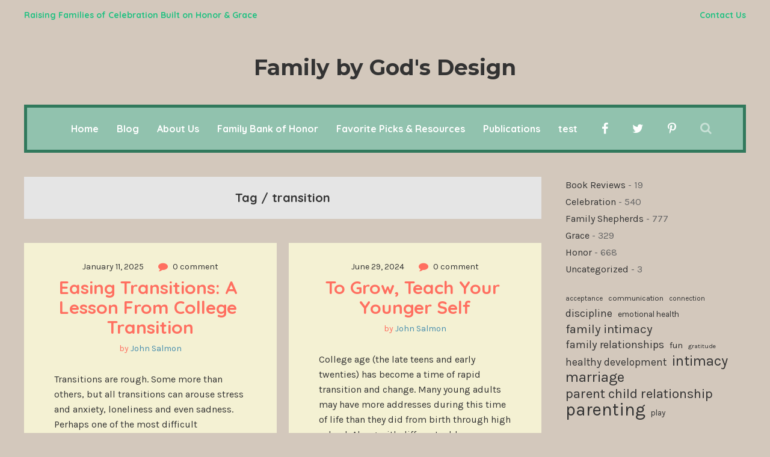

--- FILE ---
content_type: text/html; charset=UTF-8
request_url: https://www.honorgracecelebrate.com/tag/transition/
body_size: 21624
content:
<!DOCTYPE html>
<html lang="en-US">
	<head>
    	<meta name="viewport" content="width=device-width, initial-scale=1, user-scalable=no">
        <meta charset="UTF-8">
                <link rel="pingback" href="https://www.honorgracecelebrate.com/xmlrpc.php" />
		<title>transition &#8211; Family by God&#039;s Design</title>
<meta name='robots' content='max-image-preview:large' />
<link rel='dns-prefetch' href='//fonts.googleapis.com' />
<link rel="alternate" type="application/rss+xml" title="Family by God&#039;s Design &raquo; Feed" href="https://www.honorgracecelebrate.com/feed/" />
<link rel="alternate" type="application/rss+xml" title="Family by God&#039;s Design &raquo; Comments Feed" href="https://www.honorgracecelebrate.com/comments/feed/" />
<link rel="alternate" type="application/rss+xml" title="Family by God&#039;s Design &raquo; transition Tag Feed" href="https://www.honorgracecelebrate.com/tag/transition/feed/" />
<style id='wp-img-auto-sizes-contain-inline-css' type='text/css'>
img:is([sizes=auto i],[sizes^="auto," i]){contain-intrinsic-size:3000px 1500px}
/*# sourceURL=wp-img-auto-sizes-contain-inline-css */
</style>
<style id='wp-emoji-styles-inline-css' type='text/css'>

	img.wp-smiley, img.emoji {
		display: inline !important;
		border: none !important;
		box-shadow: none !important;
		height: 1em !important;
		width: 1em !important;
		margin: 0 0.07em !important;
		vertical-align: -0.1em !important;
		background: none !important;
		padding: 0 !important;
	}
/*# sourceURL=wp-emoji-styles-inline-css */
</style>
<style id='wp-block-library-inline-css' type='text/css'>
:root{--wp-block-synced-color:#7a00df;--wp-block-synced-color--rgb:122,0,223;--wp-bound-block-color:var(--wp-block-synced-color);--wp-editor-canvas-background:#ddd;--wp-admin-theme-color:#007cba;--wp-admin-theme-color--rgb:0,124,186;--wp-admin-theme-color-darker-10:#006ba1;--wp-admin-theme-color-darker-10--rgb:0,107,160.5;--wp-admin-theme-color-darker-20:#005a87;--wp-admin-theme-color-darker-20--rgb:0,90,135;--wp-admin-border-width-focus:2px}@media (min-resolution:192dpi){:root{--wp-admin-border-width-focus:1.5px}}.wp-element-button{cursor:pointer}:root .has-very-light-gray-background-color{background-color:#eee}:root .has-very-dark-gray-background-color{background-color:#313131}:root .has-very-light-gray-color{color:#eee}:root .has-very-dark-gray-color{color:#313131}:root .has-vivid-green-cyan-to-vivid-cyan-blue-gradient-background{background:linear-gradient(135deg,#00d084,#0693e3)}:root .has-purple-crush-gradient-background{background:linear-gradient(135deg,#34e2e4,#4721fb 50%,#ab1dfe)}:root .has-hazy-dawn-gradient-background{background:linear-gradient(135deg,#faaca8,#dad0ec)}:root .has-subdued-olive-gradient-background{background:linear-gradient(135deg,#fafae1,#67a671)}:root .has-atomic-cream-gradient-background{background:linear-gradient(135deg,#fdd79a,#004a59)}:root .has-nightshade-gradient-background{background:linear-gradient(135deg,#330968,#31cdcf)}:root .has-midnight-gradient-background{background:linear-gradient(135deg,#020381,#2874fc)}:root{--wp--preset--font-size--normal:16px;--wp--preset--font-size--huge:42px}.has-regular-font-size{font-size:1em}.has-larger-font-size{font-size:2.625em}.has-normal-font-size{font-size:var(--wp--preset--font-size--normal)}.has-huge-font-size{font-size:var(--wp--preset--font-size--huge)}.has-text-align-center{text-align:center}.has-text-align-left{text-align:left}.has-text-align-right{text-align:right}.has-fit-text{white-space:nowrap!important}#end-resizable-editor-section{display:none}.aligncenter{clear:both}.items-justified-left{justify-content:flex-start}.items-justified-center{justify-content:center}.items-justified-right{justify-content:flex-end}.items-justified-space-between{justify-content:space-between}.screen-reader-text{border:0;clip-path:inset(50%);height:1px;margin:-1px;overflow:hidden;padding:0;position:absolute;width:1px;word-wrap:normal!important}.screen-reader-text:focus{background-color:#ddd;clip-path:none;color:#444;display:block;font-size:1em;height:auto;left:5px;line-height:normal;padding:15px 23px 14px;text-decoration:none;top:5px;width:auto;z-index:100000}html :where(.has-border-color){border-style:solid}html :where([style*=border-top-color]){border-top-style:solid}html :where([style*=border-right-color]){border-right-style:solid}html :where([style*=border-bottom-color]){border-bottom-style:solid}html :where([style*=border-left-color]){border-left-style:solid}html :where([style*=border-width]){border-style:solid}html :where([style*=border-top-width]){border-top-style:solid}html :where([style*=border-right-width]){border-right-style:solid}html :where([style*=border-bottom-width]){border-bottom-style:solid}html :where([style*=border-left-width]){border-left-style:solid}html :where(img[class*=wp-image-]){height:auto;max-width:100%}:where(figure){margin:0 0 1em}html :where(.is-position-sticky){--wp-admin--admin-bar--position-offset:var(--wp-admin--admin-bar--height,0px)}@media screen and (max-width:600px){html :where(.is-position-sticky){--wp-admin--admin-bar--position-offset:0px}}

/*# sourceURL=wp-block-library-inline-css */
</style><style id='wp-block-categories-inline-css' type='text/css'>
.wp-block-categories{box-sizing:border-box}.wp-block-categories.alignleft{margin-right:2em}.wp-block-categories.alignright{margin-left:2em}.wp-block-categories.wp-block-categories-dropdown.aligncenter{text-align:center}.wp-block-categories .wp-block-categories__label{display:block;width:100%}
/*# sourceURL=https://www.honorgracecelebrate.com/wp-includes/blocks/categories/style.min.css */
</style>
<style id='wp-block-tag-cloud-inline-css' type='text/css'>
.wp-block-tag-cloud{box-sizing:border-box}.wp-block-tag-cloud.aligncenter{justify-content:center;text-align:center}.wp-block-tag-cloud a{display:inline-block;margin-right:5px}.wp-block-tag-cloud span{display:inline-block;margin-left:5px;text-decoration:none}:root :where(.wp-block-tag-cloud.is-style-outline){display:flex;flex-wrap:wrap;gap:1ch}:root :where(.wp-block-tag-cloud.is-style-outline a){border:1px solid;font-size:unset!important;margin-right:0;padding:1ch 2ch;text-decoration:none!important}
/*# sourceURL=https://www.honorgracecelebrate.com/wp-includes/blocks/tag-cloud/style.min.css */
</style>
<style id='wp-block-paragraph-inline-css' type='text/css'>
.is-small-text{font-size:.875em}.is-regular-text{font-size:1em}.is-large-text{font-size:2.25em}.is-larger-text{font-size:3em}.has-drop-cap:not(:focus):first-letter{float:left;font-size:8.4em;font-style:normal;font-weight:100;line-height:.68;margin:.05em .1em 0 0;text-transform:uppercase}body.rtl .has-drop-cap:not(:focus):first-letter{float:none;margin-left:.1em}p.has-drop-cap.has-background{overflow:hidden}:root :where(p.has-background){padding:1.25em 2.375em}:where(p.has-text-color:not(.has-link-color)) a{color:inherit}p.has-text-align-left[style*="writing-mode:vertical-lr"],p.has-text-align-right[style*="writing-mode:vertical-rl"]{rotate:180deg}
/*# sourceURL=https://www.honorgracecelebrate.com/wp-includes/blocks/paragraph/style.min.css */
</style>
<style id='global-styles-inline-css' type='text/css'>
:root{--wp--preset--aspect-ratio--square: 1;--wp--preset--aspect-ratio--4-3: 4/3;--wp--preset--aspect-ratio--3-4: 3/4;--wp--preset--aspect-ratio--3-2: 3/2;--wp--preset--aspect-ratio--2-3: 2/3;--wp--preset--aspect-ratio--16-9: 16/9;--wp--preset--aspect-ratio--9-16: 9/16;--wp--preset--color--black: #000000;--wp--preset--color--cyan-bluish-gray: #abb8c3;--wp--preset--color--white: #ffffff;--wp--preset--color--pale-pink: #f78da7;--wp--preset--color--vivid-red: #cf2e2e;--wp--preset--color--luminous-vivid-orange: #ff6900;--wp--preset--color--luminous-vivid-amber: #fcb900;--wp--preset--color--light-green-cyan: #7bdcb5;--wp--preset--color--vivid-green-cyan: #00d084;--wp--preset--color--pale-cyan-blue: #8ed1fc;--wp--preset--color--vivid-cyan-blue: #0693e3;--wp--preset--color--vivid-purple: #9b51e0;--wp--preset--gradient--vivid-cyan-blue-to-vivid-purple: linear-gradient(135deg,rgb(6,147,227) 0%,rgb(155,81,224) 100%);--wp--preset--gradient--light-green-cyan-to-vivid-green-cyan: linear-gradient(135deg,rgb(122,220,180) 0%,rgb(0,208,130) 100%);--wp--preset--gradient--luminous-vivid-amber-to-luminous-vivid-orange: linear-gradient(135deg,rgb(252,185,0) 0%,rgb(255,105,0) 100%);--wp--preset--gradient--luminous-vivid-orange-to-vivid-red: linear-gradient(135deg,rgb(255,105,0) 0%,rgb(207,46,46) 100%);--wp--preset--gradient--very-light-gray-to-cyan-bluish-gray: linear-gradient(135deg,rgb(238,238,238) 0%,rgb(169,184,195) 100%);--wp--preset--gradient--cool-to-warm-spectrum: linear-gradient(135deg,rgb(74,234,220) 0%,rgb(151,120,209) 20%,rgb(207,42,186) 40%,rgb(238,44,130) 60%,rgb(251,105,98) 80%,rgb(254,248,76) 100%);--wp--preset--gradient--blush-light-purple: linear-gradient(135deg,rgb(255,206,236) 0%,rgb(152,150,240) 100%);--wp--preset--gradient--blush-bordeaux: linear-gradient(135deg,rgb(254,205,165) 0%,rgb(254,45,45) 50%,rgb(107,0,62) 100%);--wp--preset--gradient--luminous-dusk: linear-gradient(135deg,rgb(255,203,112) 0%,rgb(199,81,192) 50%,rgb(65,88,208) 100%);--wp--preset--gradient--pale-ocean: linear-gradient(135deg,rgb(255,245,203) 0%,rgb(182,227,212) 50%,rgb(51,167,181) 100%);--wp--preset--gradient--electric-grass: linear-gradient(135deg,rgb(202,248,128) 0%,rgb(113,206,126) 100%);--wp--preset--gradient--midnight: linear-gradient(135deg,rgb(2,3,129) 0%,rgb(40,116,252) 100%);--wp--preset--font-size--small: 13px;--wp--preset--font-size--medium: 20px;--wp--preset--font-size--large: 36px;--wp--preset--font-size--x-large: 42px;--wp--preset--spacing--20: 0.44rem;--wp--preset--spacing--30: 0.67rem;--wp--preset--spacing--40: 1rem;--wp--preset--spacing--50: 1.5rem;--wp--preset--spacing--60: 2.25rem;--wp--preset--spacing--70: 3.38rem;--wp--preset--spacing--80: 5.06rem;--wp--preset--shadow--natural: 6px 6px 9px rgba(0, 0, 0, 0.2);--wp--preset--shadow--deep: 12px 12px 50px rgba(0, 0, 0, 0.4);--wp--preset--shadow--sharp: 6px 6px 0px rgba(0, 0, 0, 0.2);--wp--preset--shadow--outlined: 6px 6px 0px -3px rgb(255, 255, 255), 6px 6px rgb(0, 0, 0);--wp--preset--shadow--crisp: 6px 6px 0px rgb(0, 0, 0);}:where(.is-layout-flex){gap: 0.5em;}:where(.is-layout-grid){gap: 0.5em;}body .is-layout-flex{display: flex;}.is-layout-flex{flex-wrap: wrap;align-items: center;}.is-layout-flex > :is(*, div){margin: 0;}body .is-layout-grid{display: grid;}.is-layout-grid > :is(*, div){margin: 0;}:where(.wp-block-columns.is-layout-flex){gap: 2em;}:where(.wp-block-columns.is-layout-grid){gap: 2em;}:where(.wp-block-post-template.is-layout-flex){gap: 1.25em;}:where(.wp-block-post-template.is-layout-grid){gap: 1.25em;}.has-black-color{color: var(--wp--preset--color--black) !important;}.has-cyan-bluish-gray-color{color: var(--wp--preset--color--cyan-bluish-gray) !important;}.has-white-color{color: var(--wp--preset--color--white) !important;}.has-pale-pink-color{color: var(--wp--preset--color--pale-pink) !important;}.has-vivid-red-color{color: var(--wp--preset--color--vivid-red) !important;}.has-luminous-vivid-orange-color{color: var(--wp--preset--color--luminous-vivid-orange) !important;}.has-luminous-vivid-amber-color{color: var(--wp--preset--color--luminous-vivid-amber) !important;}.has-light-green-cyan-color{color: var(--wp--preset--color--light-green-cyan) !important;}.has-vivid-green-cyan-color{color: var(--wp--preset--color--vivid-green-cyan) !important;}.has-pale-cyan-blue-color{color: var(--wp--preset--color--pale-cyan-blue) !important;}.has-vivid-cyan-blue-color{color: var(--wp--preset--color--vivid-cyan-blue) !important;}.has-vivid-purple-color{color: var(--wp--preset--color--vivid-purple) !important;}.has-black-background-color{background-color: var(--wp--preset--color--black) !important;}.has-cyan-bluish-gray-background-color{background-color: var(--wp--preset--color--cyan-bluish-gray) !important;}.has-white-background-color{background-color: var(--wp--preset--color--white) !important;}.has-pale-pink-background-color{background-color: var(--wp--preset--color--pale-pink) !important;}.has-vivid-red-background-color{background-color: var(--wp--preset--color--vivid-red) !important;}.has-luminous-vivid-orange-background-color{background-color: var(--wp--preset--color--luminous-vivid-orange) !important;}.has-luminous-vivid-amber-background-color{background-color: var(--wp--preset--color--luminous-vivid-amber) !important;}.has-light-green-cyan-background-color{background-color: var(--wp--preset--color--light-green-cyan) !important;}.has-vivid-green-cyan-background-color{background-color: var(--wp--preset--color--vivid-green-cyan) !important;}.has-pale-cyan-blue-background-color{background-color: var(--wp--preset--color--pale-cyan-blue) !important;}.has-vivid-cyan-blue-background-color{background-color: var(--wp--preset--color--vivid-cyan-blue) !important;}.has-vivid-purple-background-color{background-color: var(--wp--preset--color--vivid-purple) !important;}.has-black-border-color{border-color: var(--wp--preset--color--black) !important;}.has-cyan-bluish-gray-border-color{border-color: var(--wp--preset--color--cyan-bluish-gray) !important;}.has-white-border-color{border-color: var(--wp--preset--color--white) !important;}.has-pale-pink-border-color{border-color: var(--wp--preset--color--pale-pink) !important;}.has-vivid-red-border-color{border-color: var(--wp--preset--color--vivid-red) !important;}.has-luminous-vivid-orange-border-color{border-color: var(--wp--preset--color--luminous-vivid-orange) !important;}.has-luminous-vivid-amber-border-color{border-color: var(--wp--preset--color--luminous-vivid-amber) !important;}.has-light-green-cyan-border-color{border-color: var(--wp--preset--color--light-green-cyan) !important;}.has-vivid-green-cyan-border-color{border-color: var(--wp--preset--color--vivid-green-cyan) !important;}.has-pale-cyan-blue-border-color{border-color: var(--wp--preset--color--pale-cyan-blue) !important;}.has-vivid-cyan-blue-border-color{border-color: var(--wp--preset--color--vivid-cyan-blue) !important;}.has-vivid-purple-border-color{border-color: var(--wp--preset--color--vivid-purple) !important;}.has-vivid-cyan-blue-to-vivid-purple-gradient-background{background: var(--wp--preset--gradient--vivid-cyan-blue-to-vivid-purple) !important;}.has-light-green-cyan-to-vivid-green-cyan-gradient-background{background: var(--wp--preset--gradient--light-green-cyan-to-vivid-green-cyan) !important;}.has-luminous-vivid-amber-to-luminous-vivid-orange-gradient-background{background: var(--wp--preset--gradient--luminous-vivid-amber-to-luminous-vivid-orange) !important;}.has-luminous-vivid-orange-to-vivid-red-gradient-background{background: var(--wp--preset--gradient--luminous-vivid-orange-to-vivid-red) !important;}.has-very-light-gray-to-cyan-bluish-gray-gradient-background{background: var(--wp--preset--gradient--very-light-gray-to-cyan-bluish-gray) !important;}.has-cool-to-warm-spectrum-gradient-background{background: var(--wp--preset--gradient--cool-to-warm-spectrum) !important;}.has-blush-light-purple-gradient-background{background: var(--wp--preset--gradient--blush-light-purple) !important;}.has-blush-bordeaux-gradient-background{background: var(--wp--preset--gradient--blush-bordeaux) !important;}.has-luminous-dusk-gradient-background{background: var(--wp--preset--gradient--luminous-dusk) !important;}.has-pale-ocean-gradient-background{background: var(--wp--preset--gradient--pale-ocean) !important;}.has-electric-grass-gradient-background{background: var(--wp--preset--gradient--electric-grass) !important;}.has-midnight-gradient-background{background: var(--wp--preset--gradient--midnight) !important;}.has-small-font-size{font-size: var(--wp--preset--font-size--small) !important;}.has-medium-font-size{font-size: var(--wp--preset--font-size--medium) !important;}.has-large-font-size{font-size: var(--wp--preset--font-size--large) !important;}.has-x-large-font-size{font-size: var(--wp--preset--font-size--x-large) !important;}
/*# sourceURL=global-styles-inline-css */
</style>

<style id='classic-theme-styles-inline-css' type='text/css'>
/*! This file is auto-generated */
.wp-block-button__link{color:#fff;background-color:#32373c;border-radius:9999px;box-shadow:none;text-decoration:none;padding:calc(.667em + 2px) calc(1.333em + 2px);font-size:1.125em}.wp-block-file__button{background:#32373c;color:#fff;text-decoration:none}
/*# sourceURL=/wp-includes/css/classic-themes.min.css */
</style>
<link rel='stylesheet' id='sr7css-css' href='//www.honorgracecelebrate.com/wp-content/plugins/revslider/public/css/sr7.css?ver=6.7.40' type='text/css' media='all' />
<link rel='stylesheet' id='robin-fonts-css' href='//fonts.googleapis.com/css?family=Karla%3A300%2C300i%2C400%2C400i%2C700%2C700i%7CMontserrat%3A300%2C300i%2C400%2C400i%2C700%2C700i%7CQuicksand%3A300%2C300i%2C400%2C400i%2C700%2C700i' type='text/css' media='all' />
<link rel='stylesheet' id='normalize-css' href='https://www.honorgracecelebrate.com/wp-content/themes/robin/css/normalize.css?ver=6.9' type='text/css' media='all' />
<link rel='stylesheet' id='robin-style-css' href='https://www.honorgracecelebrate.com/wp-content/themes/robin/style.css?ver=6.9' type='text/css' media='all' />
<link rel='stylesheet' id='font-awesome-css' href='https://www.honorgracecelebrate.com/wp-content/themes/robin/css/font-awesome.min.css?ver=4.7.0' type='text/css' media='all' />
<link rel='stylesheet' id='bxslider-css' href='https://www.honorgracecelebrate.com/wp-content/themes/robin/css/jquery.bxslider.css?ver=6.9' type='text/css' media='all' />
<link rel='stylesheet' id='robin-responsive-css' href='https://www.honorgracecelebrate.com/wp-content/themes/robin/css/responsive.css?ver=6.9' type='text/css' media='all' />
<link rel='stylesheet' id='slicknav-css' href='https://www.honorgracecelebrate.com/wp-content/themes/robin/css/slicknav.css?ver=6.9' type='text/css' media='all' />
<style id='slicknav-inline-css' type='text/css'>


			body { background-color: #d3c8bc; }

			

			input,
			textarea,
			select { background-color: #f1ebdf; color: #999; }

			.author-box-outer { background-color: #d3c8bc; color: #333; border: 6px dashed #ff6f60; }
			.author-box-outer a,
			.author-box-outer a:visited { color: #333; }
			.author-box-outer a:hover { color: #458cad; }

			input[type="submit"] { background: transparent !important; }

			table, th, td { border-color: #f1ebdf; }

			

			span.page-numbers.dots,
			span.page-numbers.current,
			.pagenavi a.page-numbers,
			.pagenavi a.page-numbers:visited { color: #333; }
			.pagenavi a.page-numbers:hover { color: #458cad; }
			span.page-numbers.current { background-color: #ff6f60; color: #d3c8bc; }

			a .page-navi-btn,
			a .page-navi-btn:visited,
			.nothing-found,
			.page-404,
			.filter-bar { background-color: #e5e5e5; color: #333; -webkit-transition: all 0.3s ease-out; transition: all 0.3s ease-out; }

			a .page-navi-btn:hover { background-color: #333; color: #e5e5e5; }

			.page-navi-prev-info { padding-left: 20px; } .page-navi-next-info { padding-right: 20px; }

			#googleMap { height: 500px; }

			

				.site-mid { max-width: 1240px; }

				

			article { background-color: #f4f1d3; color: #333; }
			article a,
			article a:visited { color: #458cad; -webkit-transition: all 0.3s ease-out; transition: all 0.3s ease-out; }

			article .article-content-inner a,
			article .article-content-inner a:visited,
			article .post-styleZ a,
			article .post-styleZ a:visited,
			article .article-author,
			article .listing-comment,
			article .listing-comment-w-o-date,
			article .sticky-icon,
			article h1, article h2, article h3, article h4, article h5, article h6 { color: #ff6f60; }

			article .btnReadMore a,
			article .btnReadMore a:visited,
			article .article-author a,
			article .article-author a:visited,
			article .article-pure-content a,
			article .article-pure-content a:visited,
			article input[type="submit"] { color: #458cad; }

			article .article-pure-content,
			article .home-cat-tag-page,
			article .listing-comment-number,
			article .article-date a,
			article .article-date a:visited,
			article .wpcf7-form p { color: #333; }

			article .home-cat-tag-page.tag-only a,
			article .home-cat-tag-page.tag-only a:visited { color: #458cad; }

			article .wp-caption p.wp-caption-text { background: rgba(51,51,51, 0.7); color: #f4f1d3;}

			article a:hover,
			article .listing-comment-number:hover,
			article input[type="submit"]:hover { color: #31795c !important; }

			article input, article textarea, article select { background-color: #FFF; color: #999; }
			article table, article th, article td { border-color: #FFF; }

			article .social-widget-button,
			article .social-widget-button:visited { background-color: #ff6f60; color: #f4f1d3 !important; }
			article .social-widget-button:hover { background-color: #f4f1d3; color: #ff6f60 !important; }

			article blockquote { border-color: #ff6f60; }

			article.post-gallery { background-color: #f7edf0; color: #5a3114; }
			article.post-gallery a,
			article.post-gallery a:visited { color: #bd2d20; -webkit-transition: all 0.3s ease-out; transition: all 0.3s ease-out; }

			article.post-gallery .article-content-inner a,
			article.post-gallery .article-content-inner a:visited,
			article.post-gallery .post-styleZ a,
			article.post-gallery .post-styleZ a:visited,
			article.post-gallery .article-author,
			article.post-gallery .listing-comment,
			article.post-gallery .listing-comment-w-o-date,
			article.post-gallery .sticky-icon,
			article.post-gallery h1, article.post-gallery h2, article.post-gallery h3, article.post-gallery h4, article.post-gallery h5, article.post-gallery h6 { color: #5c7f71; }

			article.post-gallery .btnReadMore a,
			article.post-gallery .btnReadMore a:visited,
			article.post-gallery .article-author a,
			article.post-gallery .article-author a:visited,
			article.post-gallery .article-pure-content a,
			article.post-gallery .article-pure-content a:visited,
			article.post-gallery input[type="submit"] { color: #bd2d20; }

			article.post-gallery .article-pure-content,
			article.post-gallery .home-cat-tag-page,
			article.post-gallery .listing-comment-number,
			article.post-gallery .article-date a,
			article.post-gallery .article-date a:visited,
			article.post-gallery .wpcf7-form p { color: #5a3114; }

			article.post-gallery .home-cat-tag-page.tag-only a,
			article.post-gallery .home-cat-tag-page.tag-only a:visited { color: #bd2d20; }

			article.post-gallery .wp-caption p.wp-caption-text { background: rgba(90,49,20, 0.7); color: #f7edf0;}

			article.post-gallery a:hover,
			article.post-gallery .listing-comment-number:hover,
			article.post-gallery input[type="submit"]:hover { color: #555 !important; }

			article.post-gallery input, article.post-gallery textarea, article.post-gallery select { background-color: #FFF; color: #999; }
			article.post-gallery table, article.post-gallery th, article.post-gallery td { border-color: #FFF; }

			article.post-gallery .social-widget-button,
			article.post-gallery .social-widget-button:visited { background-color: #5c7f71; color: #f7edf0 !important; }
			article.post-gallery .social-widget-button:hover { background-color: #f7edf0; color: #5c7f71 !important; }

			article.post-gallery blockquote { border-color: #5c7f71; }

			article.post-video { background-color: #484654; color: #CCC; }
			article.post-video a,
			article.post-video a:visited { color: #c4a2ba; -webkit-transition: all 0.3s ease-out; transition: all 0.3s ease-out; }

			article.post-video .article-content-inner a,
			article.post-video .article-content-inner a:visited,
			article.post-video .post-styleZ a,
			article.post-video .post-styleZ a:visited,
			article.post-video .article-author,
			article.post-video .listing-comment,
			article.post-video .listing-comment-w-o-date,
			article.post-video .sticky-icon,
			article.post-video h1, article.post-video h2, article.post-video h3, article.post-video h4, article.post-video h5, article.post-video h6 { color: #FFF; }

			article.post-video .btnReadMore a,
			article.post-video .btnReadMore a:visited,
			article.post-video .article-author a,
			article.post-video .article-author a:visited,
			article.post-video .article-pure-content a,
			article.post-video .article-pure-content a:visited,
			article.post-video input[type="submit"] { color: #c4a2ba; }

			article.post-video .article-pure-content,
			article.post-video .home-cat-tag-page,
			article.post-video .listing-comment-number,
			article.post-video .article-date a,
			article.post-video .article-date a:visited,
			article.post-video .wpcf7-form p { color: #CCC; }

			article.post-video .home-cat-tag-page.tag-only a,
			article.post-video .home-cat-tag-page.tag-only a:visited { color: #c4a2ba; }

			article.post-video .wp-caption p.wp-caption-text { background: rgba(204,204,204, 0.7); color: #484654;}

			article.post-video a:hover,
			article.post-video .listing-comment-number:hover,
			article.post-video input[type="submit"]:hover { color: #c5bb50 !important; }

			article.post-video input, article.post-video textarea, article.post-video select { background-color: #34333f; color: #999; }
			article.post-video table, article.post-video th, article.post-video td { border-color: #34333f; }

			article.post-video .social-widget-button,
			article.post-video .social-widget-button:visited { background-color: #FFF; color: #484654 !important; }
			article.post-video .social-widget-button:hover { background-color: #484654; color: #FFF !important; }

			article.post-video blockquote { border-color: #FFF; }

			

			.related-posts a .listing-box,
			.related-posts a:visited .listing-box { background-color: #ff6f60; color: #FFF; -webkit-transition: all 0.3s ease-out; transition: all 0.3s ease-out; }
			.related-posts a:hover .listing-box { background-color: #FFF; color: #ff6f60; }
			.related-posts h2 { color: #333; }
			.related-posts .robin-sep { background-color: #ff6f60; }

			

			.comments-container { color: #666; }
			.comments .comments-hdr,
			.comment-awaiting { color: #ff6f60; }
			.comments a,
			.comments a:visited,
			.comment-author-name { color: #ff6f60; }
			.comments a:hover { color: #458cad; }
			.comments input[type="submit"] { color: #458cad; }
			.comments input[type="submit"]:hover { color: #333; }
			a.comment-edit-link,
			a.comment-reply-link,
			a.comment-edit-link:visited,
			a.comment-reply-link:visited { color: #458cad; }
			a.comment-edit-link:hover,
			a.comment-reply-link:hover,
			.comments-paging a.page-numbers { color: #333; }
			.comment-text h1, .comment-text h2, .comment-text h3, .comment-text h4, .comment-text h5, .comment-text h6 { color: #333 }
			.comments h2,
			.comment-reply-title { color: #333; }
			.comments .robin-sep { background-color: #ff6f60; }

			

				.top-line-outer,
				.top-line-inner { background-color:

				#d3c8bc; padding: 0px; }

			.mobile-header,
			#sticky-menu-container { background-color: #91c2ae; }
			.brnhmbx-menu-button,
			.slicknav_menu a,
			.slicknav_menu a:visited,
			.site-menu-outer .assign-menu,
			.header-menu-touch { color: #FFF; }
			.slicknav_menu a:hover { color: #31795c; }

			.logo-text a,
			.logo-text a:visited { color: #333; }
			.sticky-logo-container .logo-text a,
			.sticky-logo-container .logo-text a:visited,
			.mobile-logo-container .logo-text a,
			.mobile-logo-container .logo-text a:visited { color: #FFF; }
			h1.logo-text { font-size: 36px; }
			.mobile-header h1.logo-text,
			#sticky-menu h1.logo-text { font-size: 25px; }

			

			.header-menu-outer a,
			.header-menu-outer a:visited,
			.header-menu-outer li.nav-sep,
			.header-menu-outer .assign-menu,
			.spot-messages,
			.spot-messages a,
			.spot-messages a:visited { color: #22c182; }
			.header-menu-outer a:hover { color: #31795c; }

			.site-nav2 a,
			.site-nav2 a:visited,
			.btn-to-top,
			.header-social .social-menu-item,
			.brnhmbx-top-search-button,
			.top-search input { color: #FFF; }
			.site-nav2 a:hover,
			.btn-to-top:hover,
			.header-social .social-menu-item:hover,
			.brnhmbx-top-search-button:hover { opacity: 1; color: #31795c; }
			.site-nav2 li ul { background-color: #31795c; }
			.site-nav2 li ul a,
			.site-nav2 li ul a:visited { color: #FFF; }
			.site-nav2 li ul a:hover { color: #91c2ae; }

			

				.site-top-container,
				.menu-sticky,
				.top-search input { background-color: #91c2ae; }

				

				.site-top-container { text-align: center; }
				.site-top-container .top-extra-outer { float: none; display: inline-block; margin-left: 40px; }

				

				.site-logo-outer { display: block; text-align: center; padding: 40px 0px 40px 0px; background-color:

					#d3c8bc

				; }

				.site-logo-container { display: inline-block; }

				.site-logo-container img { height: auto; }

				.site-logo-left-handler { display: inline-table; vertical-align: middle; margin: 0px; }

				.site-logo-left-handler,
				.top-extra { height: 70px; }
				.site-logo-container img { max-height: 50px; }

				

			.sticky-logo-outer,
			#sticky-menu .top-extra { height: 50px; }

			.site-top-container { padding-left: 40px; padding-right: 20px; }

			

				.site-top-container { border: 5px solid; border-color: #31795c; }

				.site-top { margin-bottom: 40px; }

				.site-top { max-width: 1240px; padding: 0 20px 0px 20px; }

				.site-mid { margin-top: 20px; }

			@media all and (min-width: 960px) {

				#site-menu,
				#site-menu-sticky,
				#sticky-menu { display: block; }
				.mobile-header { display: none; }
				.site-top { margin-top: 0px; display: block; }
				body { margin-top: 0px; }

				.spot-messages {
					float: left;
					width: 50%;
				}

				.header-menu-outer {
					float: right;
					width: 50%;
					display: inline;
				}

				.site-mid { margin-top: 0px; }}

			.slider-caption { color: #ffd3ce; }
			.slide-info-inner { color: #FFF; }

			.slide-text { background: rgba(255,111,96,0.9); -webkit-transition: all 0.3s ease-out; transition: all 0.3s ease-out; }
			.slide-a:hover .slide-text { background: rgba(255,111,96, 1); }

			

				.bx-wrapper .bx-prev { background: url(https://www.honorgracecelebrate.com/wp-content/themes/robin/css/images/btn-prev.png) no-repeat; }
				.bx-wrapper .bx-next { background: url(https://www.honorgracecelebrate.com/wp-content/themes/robin/css/images/btn-next.png) no-repeat; }
				.bx-wrapper .bx-pager.bx-default-pager a { background-color: #FFF; }

				

				.bx-wrapper .bx-pager.bx-default-pager a { width: 10px; height: 10px; -moz-border-radius: 5px; -webkit-border-radius: 5px; border-radius: 5px; }

				

				.bx-wrapper .bx-pager { text-align: center; }
				.bx-wrapper .bx-pager.bx-default-pager a { text-indent: -9999px; }

				

				.robin-slider-container { display: block; }

				

			.widget-item h2 { color: #333; }
			.widget-item .robin-sep { background-color: #ff6f60; }

			.widget-item { color: #666; }
			.widget-item a { color: #333; -webkit-transition: all 0.3s ease-out; transition: all 0.3s ease-out; }
			.widget-item a .listing-date-z,
			.widget-item .recent-comment-author { color: #666; -webkit-transition: all 0.3s ease-out; transition: all 0.3s ease-out; }
			.widget-item a:hover,
			.widget-item a:hover .listing-date-z { color: #458cad; }

			.footer-box-inner { max-width: 1240px; }

			.footer-box-outer,
			.footer-bottom-outer { background-color: #333; }
			.footer-bottom-outer a { color: #ff6f60; }
			.footer-bottom-outer a:hover { color: #458cad; }
			.footer-text { color: #FFF; }

			.widget-item-footer h2 { color: #FFF; }
			.widget-item-footer .robin-sep { background-color: #ff6f60; }

			.widget-item-footer { color: #999; }
			.widget-item-footer a { color: #FFF; -webkit-transition: all 0.3s ease-out; transition: all 0.3s ease-out; }
			.widget-item-footer a .listing-date-z,
			.widget-item-footer .recent-comment-author { color: #999; -webkit-transition: all 0.3s ease-out; transition: all 0.3s ease-out; }
			.widget-item-footer a:hover,
			.widget-item-footer a:hover .listing-date-z { color: #458cad; }

			.widget-item-footer input,
			.widget-item-footer textarea,
			.widget-item-footer select,
			.footer-bottom .btn-to-top { background-color: #222; color: #999; -webkit-transition: all 0.3s ease-out; transition: all 0.3s ease-out; }

			.footer-bottom .btn-to-top:hover { color: #FFF; background-color: #ff6f60; }

			.widget-item-footer table, .widget-item-footer th, .widget-item-footer td { border-color: #222; }

			.instagram-label { background-color: #ff6f60; color: #FFF; }

			

				@media all and (min-width: 640px) { .leaderboard-responsive.leaderboard-full { display: block; } }
				@media all and (min-width: 960px) { .leaderboard-responsive.leaderboard-among { display: block; } }

				

			.brnhmbx-font-2, blockquote, input, textarea, .widget_mc4wp_form_widget, .widget_categories .widget-item-inner, .widget_archive .widget-item-inner, .widget_calendar .widget-item-inner, .widget_nav_menu .widget-item-inner, .widget_meta .widget-item-inner, .widget_pages .widget-item-inner, .widget_recent_comments .widget-item-inner, .widget_recent_entries .widget-item-inner, .widget_search .widget-item-inner, .widget_tag_cloud .widget-item-inner, .widget_text .widget-item-inner, .widget_rss .widget-item-inner, p.comment-form-cookies-consent label[for="wp-comment-cookies-consent"] {
				font-family: "Karla", sans-serif;
			}

			.brnhmbx-font-1, .wpcf7-form p, .footer-nav, .comment-reply-title, input[type="submit"], .article-pure-content h1, .article-pure-content h2, .article-pure-content h3, .article-pure-content h4, .article-pure-content h5, .article-pure-content h6 {
				font-family: "Quicksand", sans-serif;
			}

			.brnhmbx-font-3, .comment-subscription-form {
				font-family: "Karla", sans-serif;
			}

			

				.logo-text {
					font-family: "Montserrat", sans-serif !important;
				}

				

			.wp-block-preformatted,
			.wp-block-verse {
				font-family: "Karla", sans-serif;
			}

			.wp-block-cover-text,
			ul.wp-block-latest-posts li a,
			.wp-block-subhead,
			.wp-block-media-text p {
				font-family: "Quicksand", sans-serif;
			}

			.wp-block-table tbody tr:first-child td { border-color: #d3c8bc;	background-color: rgba(211,200,188, 0.5); }
			.wp-block-quote.is-style-large { background-color: rgba(211,200,188, 0.5); }
			.wp-block-preformatted { background-color: #d3c8bc; }

			.wp-block-separator { background-color: #ff6f60; }
			.wp-block-image figcaption,
			.wp-block-gallery .blocks-gallery-item figcaption { background: rgba(51,51,51, 0.7); color: #f4f1d3;}
			.wp-block-audio figcaption { background: rgba(51,51,51, 0.7); color: #d3c8bc; }
			.wp-block-embed figcaption,
			.wp-block-video figcaption { background: rgba(51,51,51, 0.7); color: #d3c8bc; }
			.wp-block-subhead { background-color: #ff6f60; color: #d3c8bc; }
			.wp-block-verse { background-color: #333;	color: #d3c8bc; }
			.wp-block-button .wp-block-button__link { color: #d3c8bc !important;	background-color: #333; }
			.wp-block-button .wp-block-button__link:hover { color: #d3c8bc !important;	background-color: #ff6f60; }
			a.wp-block-file__button { background-color: #ff6f60; color: #d3c8bc !important; }
			a.wp-block-file__button:hover { background-color: #333;	color: #d3c8bc !important; }
			.wp-block-pullquote.is-style-default { border-color: #ff6f60 !important; background-color: rgba(211,200,188, 0.5); }
			.wp-block-latest-posts time { color: #333; }
			.wp-block-cover-text { color: #d3c8bc; background-color: #ff6f60; }

			article.post-gallery .wp-block-separator { background-color: #5c7f71; }
			article.post-gallery .wp-block-image figcaption,
			article.post-gallery .wp-block-gallery .blocks-gallery-item figcaption { background: rgba(90,49,20, 0.7); color: #f7edf0;}
			article.post-gallery .wp-block-audio figcaption { background: rgba(90,49,20, 0.7); color: #d3c8bc; }
			article.post-gallery .wp-block-embed figcaption,
			article.post-gallery .wp-block-video figcaption { background: rgba(90,49,20, 0.7); color: #d3c8bc; }
			article.post-gallery .wp-block-subhead { background-color: #5c7f71; color: #d3c8bc; }
			article.post-gallery .wp-block-verse { background-color: #5a3114;	color: #d3c8bc; }
			article.post-gallery .wp-block-button .wp-block-button__link { color: #d3c8bc !important;	background-color: #5a3114; }
			article.post-gallery .wp-block-button .wp-block-button__link:hover { color: #d3c8bc !important;	background-color: #5c7f71; }
			article.post-gallery a.wp-block-file__button { background-color: #5c7f71; color: #d3c8bc !important; }
			article.post-gallery a.wp-block-file__button:hover { background-color: #5a3114;	color: #d3c8bc !important; }
			article.post-gallery .wp-block-pullquote.is-style-default { border-color: #5c7f71 !important; background-color: rgba(211,200,188, 0.5); }
			article.post-gallery .wp-block-latest-comments article { background-color: #f7edf0; color: #5a3114; }
			article.post-gallery .wp-block-latest-posts time { color: #5a3114; }
			article.post-gallery .wp-block-cover-text { color: #d3c8bc; background-color: #5c7f71; }

			article.post-video .wp-block-separator { background-color: #FFF; }
			article.post-video .wp-block-image figcaption,
			article.post-video .wp-block-gallery .blocks-gallery-item figcaption { background: rgba(204,204,204, 0.7); color: #484654;}
			article.post-video .wp-block-audio figcaption { background: rgba(204,204,204, 0.7); color: #d3c8bc; }
			article.post-video .wp-block-embed figcaption,
			article.post-video .wp-block-video figcaption { background: rgba(204,204,204, 0.7); color: #d3c8bc; }
			article.post-video .wp-block-subhead { background-color: #FFF; color: #484654; }
			article.post-video .wp-block-verse { background-color: #CCC;	color: #484654; }
			article.post-video .wp-block-button .wp-block-button__link { color: #d3c8bc !important;	background-color: #c4a2ba; }
			article.post-video .wp-block-button .wp-block-button__link:hover { color: #484654 !important;	background-color: #FFF; }
			article.post-video a.wp-block-file__button { background-color: #c4a2ba; color: #d3c8bc !important; }
			article.post-video a.wp-block-file__button:hover { color: #484654 !important;	background-color: #FFF; }
			article.post-video .wp-block-pullquote.is-style-default { border-color: #FFF !important; background-color: rgba(211,200,188, 0.2); }
			article.post-video .wp-block-latest-comments article { background-color: #484654; color: #CCC; }
			article.post-video .wp-block-latest-posts time { color: #CCC; }
			article.post-video .wp-block-table tbody tr:first-child td { border-color: #d3c8bc;	background-color: rgba(211,200,188, 0.2); }
			article.post-video .wp-block-table tbody tr td { border-color: #d3c8bc; }
			article.post-video .wp-block-quote.is-style-large { background-color: rgba(211,200,188, 0.2); }
			article.post-video .wp-block-preformatted { background-color: #d3c8bc; color: #484654; }
			article.post-video .wp-block-cover-text { color: #d3c8bc; background-color: #484654; }

			
/*# sourceURL=slicknav-inline-css */
</style>
<script type="text/javascript" src="//www.honorgracecelebrate.com/wp-content/plugins/revslider/public/js/libs/tptools.js?ver=6.7.40" id="tp-tools-js" async="async" data-wp-strategy="async"></script>
<script type="text/javascript" src="//www.honorgracecelebrate.com/wp-content/plugins/revslider/public/js/sr7.js?ver=6.7.40" id="sr7-js" async="async" data-wp-strategy="async"></script>
<script type="text/javascript" src="https://www.honorgracecelebrate.com/wp-includes/js/jquery/jquery.min.js?ver=3.7.1" id="jquery-core-js"></script>
<script type="text/javascript" src="https://www.honorgracecelebrate.com/wp-includes/js/jquery/jquery-migrate.min.js?ver=3.4.1" id="jquery-migrate-js"></script>
<link rel="https://api.w.org/" href="https://www.honorgracecelebrate.com/wp-json/" /><link rel="alternate" title="JSON" type="application/json" href="https://www.honorgracecelebrate.com/wp-json/wp/v2/tags/254" /><link rel="EditURI" type="application/rsd+xml" title="RSD" href="https://www.honorgracecelebrate.com/xmlrpc.php?rsd" />
<meta name="generator" content="WordPress 6.9" />
<link rel="preconnect" href="https://fonts.googleapis.com">
<link rel="preconnect" href="https://fonts.gstatic.com/" crossorigin>
<meta name="generator" content="Powered by Slider Revolution 6.7.40 - responsive, Mobile-Friendly Slider Plugin for WordPress with comfortable drag and drop interface." />
<script>
	window._tpt			??= {};
	window.SR7			??= {};
	_tpt.R				??= {};
	_tpt.R.fonts		??= {};
	_tpt.R.fonts.customFonts??= {};
	SR7.devMode			=  false;
	SR7.F 				??= {};
	SR7.G				??= {};
	SR7.LIB				??= {};
	SR7.E				??= {};
	SR7.E.gAddons		??= {};
	SR7.E.php 			??= {};
	SR7.E.nonce			= '93a8452446';
	SR7.E.ajaxurl		= 'https://www.honorgracecelebrate.com/wp-admin/admin-ajax.php';
	SR7.E.resturl		= 'https://www.honorgracecelebrate.com/wp-json/';
	SR7.E.slug_path		= 'revslider/revslider.php';
	SR7.E.slug			= 'revslider';
	SR7.E.plugin_url	= 'https://www.honorgracecelebrate.com/wp-content/plugins/revslider/';
	SR7.E.wp_plugin_url = 'https://www.honorgracecelebrate.com/wp-content/plugins/';
	SR7.E.revision		= '6.7.40';
	SR7.E.fontBaseUrl	= '';
	SR7.G.breakPoints 	= [1240,1024,778,480];
	SR7.G.fSUVW 		= false;
	SR7.E.modules 		= ['module','page','slide','layer','draw','animate','srtools','canvas','defaults','carousel','navigation','media','modifiers','migration'];
	SR7.E.libs 			= ['WEBGL'];
	SR7.E.css 			= ['csslp','cssbtns','cssfilters','cssnav','cssmedia'];
	SR7.E.resources		= {};
	SR7.E.ytnc			= false;
	SR7.JSON			??= {};
/*! Slider Revolution 7.0 - Page Processor */
!function(){"use strict";window.SR7??={},window._tpt??={},SR7.version="Slider Revolution 6.7.16",_tpt.getMobileZoom=()=>_tpt.is_mobile?document.documentElement.clientWidth/window.innerWidth:1,_tpt.getWinDim=function(t){_tpt.screenHeightWithUrlBar??=window.innerHeight;let e=SR7.F?.modal?.visible&&SR7.M[SR7.F.module.getIdByAlias(SR7.F.modal.requested)];_tpt.scrollBar=window.innerWidth!==document.documentElement.clientWidth||e&&window.innerWidth!==e.c.module.clientWidth,_tpt.winW=_tpt.getMobileZoom()*window.innerWidth-(_tpt.scrollBar||"prepare"==t?_tpt.scrollBarW??_tpt.mesureScrollBar():0),_tpt.winH=_tpt.getMobileZoom()*window.innerHeight,_tpt.winWAll=document.documentElement.clientWidth},_tpt.getResponsiveLevel=function(t,e){return SR7.G.fSUVW?_tpt.closestGE(t,window.innerWidth):_tpt.closestGE(t,_tpt.winWAll)},_tpt.mesureScrollBar=function(){let t=document.createElement("div");return t.className="RSscrollbar-measure",t.style.width="100px",t.style.height="100px",t.style.overflow="scroll",t.style.position="absolute",t.style.top="-9999px",document.body.appendChild(t),_tpt.scrollBarW=t.offsetWidth-t.clientWidth,document.body.removeChild(t),_tpt.scrollBarW},_tpt.loadCSS=async function(t,e,s){return s?_tpt.R.fonts.required[e].status=1:(_tpt.R[e]??={},_tpt.R[e].status=1),new Promise(((i,n)=>{if(_tpt.isStylesheetLoaded(t))s?_tpt.R.fonts.required[e].status=2:_tpt.R[e].status=2,i();else{const o=document.createElement("link");o.rel="stylesheet";let l="text",r="css";o["type"]=l+"/"+r,o.href=t,o.onload=()=>{s?_tpt.R.fonts.required[e].status=2:_tpt.R[e].status=2,i()},o.onerror=()=>{s?_tpt.R.fonts.required[e].status=3:_tpt.R[e].status=3,n(new Error(`Failed to load CSS: ${t}`))},document.head.appendChild(o)}}))},_tpt.addContainer=function(t){const{tag:e="div",id:s,class:i,datas:n,textContent:o,iHTML:l}=t,r=document.createElement(e);if(s&&""!==s&&(r.id=s),i&&""!==i&&(r.className=i),n)for(const[t,e]of Object.entries(n))"style"==t?r.style.cssText=e:r.setAttribute(`data-${t}`,e);return o&&(r.textContent=o),l&&(r.innerHTML=l),r},_tpt.collector=function(){return{fragment:new DocumentFragment,add(t){var e=_tpt.addContainer(t);return this.fragment.appendChild(e),e},append(t){t.appendChild(this.fragment)}}},_tpt.isStylesheetLoaded=function(t){let e=t.split("?")[0];return Array.from(document.querySelectorAll('link[rel="stylesheet"], link[rel="preload"]')).some((t=>t.href.split("?")[0]===e))},_tpt.preloader={requests:new Map,preloaderTemplates:new Map,show:function(t,e){if(!e||!t)return;const{type:s,color:i}=e;if(s<0||"off"==s)return;const n=`preloader_${s}`;let o=this.preloaderTemplates.get(n);o||(o=this.build(s,i),this.preloaderTemplates.set(n,o)),this.requests.has(t)||this.requests.set(t,{count:0});const l=this.requests.get(t);clearTimeout(l.timer),l.count++,1===l.count&&(l.timer=setTimeout((()=>{l.preloaderClone=o.cloneNode(!0),l.anim&&l.anim.kill(),void 0!==_tpt.gsap?l.anim=_tpt.gsap.fromTo(l.preloaderClone,1,{opacity:0},{opacity:1}):l.preloaderClone.classList.add("sr7-fade-in"),t.appendChild(l.preloaderClone)}),150))},hide:function(t){if(!this.requests.has(t))return;const e=this.requests.get(t);e.count--,e.count<0&&(e.count=0),e.anim&&e.anim.kill(),0===e.count&&(clearTimeout(e.timer),e.preloaderClone&&(e.preloaderClone.classList.remove("sr7-fade-in"),e.anim=_tpt.gsap.to(e.preloaderClone,.3,{opacity:0,onComplete:function(){e.preloaderClone.remove()}})))},state:function(t){if(!this.requests.has(t))return!1;return this.requests.get(t).count>0},build:(t,e="#ffffff",s="")=>{if(t<0||"off"===t)return null;const i=parseInt(t);if(t="prlt"+i,isNaN(i))return null;if(_tpt.loadCSS(SR7.E.plugin_url+"public/css/preloaders/t"+i+".css","preloader_"+t),isNaN(i)||i<6){const n=`background-color:${e}`,o=1===i||2==i?n:"",l=3===i||4==i?n:"",r=_tpt.collector();["dot1","dot2","bounce1","bounce2","bounce3"].forEach((t=>r.add({tag:"div",class:t,datas:{style:l}})));const d=_tpt.addContainer({tag:"sr7-prl",class:`${t} ${s}`,datas:{style:o}});return r.append(d),d}{let n={};if(7===i){let t;e.startsWith("#")?(t=e.replace("#",""),t=`rgba(${parseInt(t.substring(0,2),16)}, ${parseInt(t.substring(2,4),16)}, ${parseInt(t.substring(4,6),16)}, `):e.startsWith("rgb")&&(t=e.slice(e.indexOf("(")+1,e.lastIndexOf(")")).split(",").map((t=>t.trim())),t=`rgba(${t[0]}, ${t[1]}, ${t[2]}, `),t&&(n.style=`border-top-color: ${t}0.65); border-bottom-color: ${t}0.15); border-left-color: ${t}0.65); border-right-color: ${t}0.15)`)}else 12===i&&(n.style=`background:${e}`);const o=[10,0,4,2,5,9,0,4,4,2][i-6],l=_tpt.collector(),r=l.add({tag:"div",class:"sr7-prl-inner",datas:n});Array.from({length:o}).forEach((()=>r.appendChild(l.add({tag:"span",datas:{style:`background:${e}`}}))));const d=_tpt.addContainer({tag:"sr7-prl",class:`${t} ${s}`});return l.append(d),d}}},SR7.preLoader={show:(t,e)=>{"off"!==(SR7.M[t]?.settings?.pLoader?.type??"off")&&_tpt.preloader.show(e||SR7.M[t].c.module,SR7.M[t]?.settings?.pLoader??{color:"#fff",type:10})},hide:(t,e)=>{"off"!==(SR7.M[t]?.settings?.pLoader?.type??"off")&&_tpt.preloader.hide(e||SR7.M[t].c.module)},state:(t,e)=>_tpt.preloader.state(e||SR7.M[t].c.module)},_tpt.prepareModuleHeight=function(t){window.SR7.M??={},window.SR7.M[t.id]??={},"ignore"==t.googleFont&&(SR7.E.ignoreGoogleFont=!0);let e=window.SR7.M[t.id];if(null==_tpt.scrollBarW&&_tpt.mesureScrollBar(),e.c??={},e.states??={},e.settings??={},e.settings.size??={},t.fixed&&(e.settings.fixed=!0),e.c.module=document.querySelector("sr7-module#"+t.id),e.c.adjuster=e.c.module.getElementsByTagName("sr7-adjuster")[0],e.c.content=e.c.module.getElementsByTagName("sr7-content")[0],"carousel"==t.type&&(e.c.carousel=e.c.content.getElementsByTagName("sr7-carousel")[0]),null==e.c.module||null==e.c.module)return;t.plType&&t.plColor&&(e.settings.pLoader={type:t.plType,color:t.plColor}),void 0===t.plType||"off"===t.plType||SR7.preLoader.state(t.id)&&SR7.preLoader.state(t.id,e.c.module)||SR7.preLoader.show(t.id,e.c.module),_tpt.winW||_tpt.getWinDim("prepare"),_tpt.getWinDim();let s=""+e.c.module.dataset?.modal;"modal"==s||"true"==s||"undefined"!==s&&"false"!==s||(e.settings.size.fullWidth=t.size.fullWidth,e.LEV??=_tpt.getResponsiveLevel(window.SR7.G.breakPoints,t.id),t.vpt=_tpt.fillArray(t.vpt,5),e.settings.vPort=t.vpt[e.LEV],void 0!==t.el&&"720"==t.el[4]&&t.gh[4]!==t.el[4]&&"960"==t.el[3]&&t.gh[3]!==t.el[3]&&"768"==t.el[2]&&t.gh[2]!==t.el[2]&&delete t.el,e.settings.size.height=null==t.el||null==t.el[e.LEV]||0==t.el[e.LEV]||"auto"==t.el[e.LEV]?_tpt.fillArray(t.gh,5,-1):_tpt.fillArray(t.el,5,-1),e.settings.size.width=_tpt.fillArray(t.gw,5,-1),e.settings.size.minHeight=_tpt.fillArray(t.mh??[0],5,-1),e.cacheSize={fullWidth:e.settings.size?.fullWidth,fullHeight:e.settings.size?.fullHeight},void 0!==t.off&&(t.off?.t&&(e.settings.size.m??={})&&(e.settings.size.m.t=t.off.t),t.off?.b&&(e.settings.size.m??={})&&(e.settings.size.m.b=t.off.b),t.off?.l&&(e.settings.size.p??={})&&(e.settings.size.p.l=t.off.l),t.off?.r&&(e.settings.size.p??={})&&(e.settings.size.p.r=t.off.r),e.offsetPrepared=!0),_tpt.updatePMHeight(t.id,t,!0))},_tpt.updatePMHeight=(t,e,s)=>{let i=SR7.M[t];var n=i.settings.size.fullWidth?_tpt.winW:i.c.module.parentNode.offsetWidth;n=0===n||isNaN(n)?_tpt.winW:n;let o=i.settings.size.width[i.LEV]||i.settings.size.width[i.LEV++]||i.settings.size.width[i.LEV--]||n,l=i.settings.size.height[i.LEV]||i.settings.size.height[i.LEV++]||i.settings.size.height[i.LEV--]||0,r=i.settings.size.minHeight[i.LEV]||i.settings.size.minHeight[i.LEV++]||i.settings.size.minHeight[i.LEV--]||0;if(l="auto"==l?0:l,l=parseInt(l),"carousel"!==e.type&&(n-=parseInt(e.onw??0)||0),i.MP=!i.settings.size.fullWidth&&n<o||_tpt.winW<o?Math.min(1,n/o):1,e.size.fullScreen||e.size.fullHeight){let t=parseInt(e.fho)||0,s=(""+e.fho).indexOf("%")>-1;e.newh=_tpt.winH-(s?_tpt.winH*t/100:t)}else e.newh=i.MP*Math.max(l,r);if(e.newh+=(parseInt(e.onh??0)||0)+(parseInt(e.carousel?.pt)||0)+(parseInt(e.carousel?.pb)||0),void 0!==e.slideduration&&(e.newh=Math.max(e.newh,parseInt(e.slideduration)/3)),e.shdw&&_tpt.buildShadow(e.id,e),i.c.adjuster.style.height=e.newh+"px",i.c.module.style.height=e.newh+"px",i.c.content.style.height=e.newh+"px",i.states.heightPrepared=!0,i.dims??={},i.dims.moduleRect=i.c.module.getBoundingClientRect(),i.c.content.style.left="-"+i.dims.moduleRect.left+"px",!i.settings.size.fullWidth)return s&&requestAnimationFrame((()=>{n!==i.c.module.parentNode.offsetWidth&&_tpt.updatePMHeight(e.id,e)})),void _tpt.bgStyle(e.id,e,window.innerWidth==_tpt.winW,!0);_tpt.bgStyle(e.id,e,window.innerWidth==_tpt.winW,!0),requestAnimationFrame((function(){s&&requestAnimationFrame((()=>{n!==i.c.module.parentNode.offsetWidth&&_tpt.updatePMHeight(e.id,e)}))})),i.earlyResizerFunction||(i.earlyResizerFunction=function(){requestAnimationFrame((function(){_tpt.getWinDim(),_tpt.moduleDefaults(e.id,e),_tpt.updateSlideBg(t,!0)}))},window.addEventListener("resize",i.earlyResizerFunction))},_tpt.buildShadow=function(t,e){let s=SR7.M[t];null==s.c.shadow&&(s.c.shadow=document.createElement("sr7-module-shadow"),s.c.shadow.classList.add("sr7-shdw-"+e.shdw),s.c.content.appendChild(s.c.shadow))},_tpt.bgStyle=async(t,e,s,i,n)=>{const o=SR7.M[t];if((e=e??o.settings).fixed&&!o.c.module.classList.contains("sr7-top-fixed")&&(o.c.module.classList.add("sr7-top-fixed"),o.c.module.style.position="fixed",o.c.module.style.width="100%",o.c.module.style.top="0px",o.c.module.style.left="0px",o.c.module.style.pointerEvents="none",o.c.module.style.zIndex=5e3,o.c.content.style.pointerEvents="none"),null==o.c.bgcanvas){let t=document.createElement("sr7-module-bg"),l=!1;if("string"==typeof e?.bg?.color&&e?.bg?.color.includes("{"))if(_tpt.gradient&&_tpt.gsap)e.bg.color=_tpt.gradient.convert(e.bg.color);else try{let t=JSON.parse(e.bg.color);(t?.orig||t?.string)&&(e.bg.color=JSON.parse(e.bg.color))}catch(t){return}let r="string"==typeof e?.bg?.color?e?.bg?.color||"transparent":e?.bg?.color?.string??e?.bg?.color?.orig??e?.bg?.color?.color??"transparent";if(t.style["background"+(String(r).includes("grad")?"":"Color")]=r,("transparent"!==r||n)&&(l=!0),o.offsetPrepared&&(t.style.visibility="hidden"),e?.bg?.image?.src&&(t.style.backgroundImage=`url(${e?.bg?.image.src})`,t.style.backgroundSize=""==(e.bg.image?.size??"")?"cover":e.bg.image.size,t.style.backgroundPosition=e.bg.image.position,t.style.backgroundRepeat=""==e.bg.image.repeat||null==e.bg.image.repeat?"no-repeat":e.bg.image.repeat,l=!0),!l)return;o.c.bgcanvas=t,e.size.fullWidth?t.style.width=_tpt.winW-(s&&_tpt.winH<document.body.offsetHeight?_tpt.scrollBarW:0)+"px":i&&(t.style.width=o.c.module.offsetWidth+"px"),e.sbt?.use?o.c.content.appendChild(o.c.bgcanvas):o.c.module.appendChild(o.c.bgcanvas)}o.c.bgcanvas.style.height=void 0!==e.newh?e.newh+"px":("carousel"==e.type?o.dims.module.h:o.dims.content.h)+"px",o.c.bgcanvas.style.left=!s&&e.sbt?.use||o.c.bgcanvas.closest("SR7-CONTENT")?"0px":"-"+(o?.dims?.moduleRect?.left??0)+"px"},_tpt.updateSlideBg=function(t,e){const s=SR7.M[t];let i=s.settings;s?.c?.bgcanvas&&(i.size.fullWidth?s.c.bgcanvas.style.width=_tpt.winW-(e&&_tpt.winH<document.body.offsetHeight?_tpt.scrollBarW:0)+"px":preparing&&(s.c.bgcanvas.style.width=s.c.module.offsetWidth+"px"))},_tpt.moduleDefaults=(t,e)=>{let s=SR7.M[t];null!=s&&null!=s.c&&null!=s.c.module&&(s.dims??={},s.dims.moduleRect=s.c.module.getBoundingClientRect(),s.c.content.style.left="-"+s.dims.moduleRect.left+"px",s.c.content.style.width=_tpt.winW-_tpt.scrollBarW+"px","carousel"==e.type&&(s.c.module.style.overflow="visible"),_tpt.bgStyle(t,e,window.innerWidth==_tpt.winW))},_tpt.getOffset=t=>{var e=t.getBoundingClientRect(),s=window.pageXOffset||document.documentElement.scrollLeft,i=window.pageYOffset||document.documentElement.scrollTop;return{top:e.top+i,left:e.left+s}},_tpt.fillArray=function(t,e){let s,i;t=Array.isArray(t)?t:[t];let n=Array(e),o=t.length;for(i=0;i<t.length;i++)n[i+(e-o)]=t[i],null==s&&"#"!==t[i]&&(s=t[i]);for(let t=0;t<e;t++)void 0!==n[t]&&"#"!=n[t]||(n[t]=s),s=n[t];return n},_tpt.closestGE=function(t,e){let s=Number.MAX_VALUE,i=-1;for(let n=0;n<t.length;n++)t[n]-1>=e&&t[n]-1-e<s&&(s=t[n]-1-e,i=n);return++i}}();</script>
	</head>

<body class="archive tag tag-transition tag-254 wp-custom-logo wp-theme-robin">

	<div class="hiddenInfo">
		<span id="mapInfo_Zoom">15</span>
		<span id="mapInfo_coorN">49.0138</span>
		<span id="mapInfo_coorE">8.38624</span>
		<span id="bxInfo_Controls">arrow</span>
		<span id="bxInfo_Auto">0</span>
		<span id="bxInfo_Controls_Main">both</span>
		<span id="bxInfo_Auto_Main">0</span>
		<span id="bxInfo_Pause">4000</span>
		<span id="bxInfo_Infinite">1</span>
		<span id="bxInfo_Random">0</span>
		<span id="bxInfo_Mode">horizontal</span>
		<span id="siteUrl">https://www.honorgracecelebrate.com</span>
		<span id="trigger-sticky-value">300</span>
		<span id="menu-logo-l-r"></span>
		<span id="spot-duration">4000</span>
		<span id="robin-icon-asterisk">-</span>
		<span id="slicknav_apl">0</span>
	</div>

    <div class="body-outer">

    	<!-- Sticky Header -->
	    <div id="sticky-menu">
	<div class="sticky-menu-inner clearfix">
    	<div class="sticky-logo-outer">
			<div class="sticky-logo-container">
    			    
                    <h1 class="logo-text"><a href="https://www.honorgracecelebrate.com/">Family by God&#039;s Design</a></h1>        	</div>
		</div>
        <div class="site-menu-outer">
            <div class="site-menu-container brnhmbx-font-1 fw700 clearfix">
            <div class="site-nav2"><ul id="site-menu-sticky" class="menu"><li id="menu-item-4881" class="menu-item menu-item-type-post_type menu-item-object-page menu-item-home menu-item-4881"><a href="https://www.honorgracecelebrate.com/">Home</a></li>
<li id="menu-item-42" class="menu-item menu-item-type-post_type menu-item-object-page current_page_parent menu-item-42"><a href="https://www.honorgracecelebrate.com/blog/">Blog</a></li>
<li id="menu-item-47" class="menu-item menu-item-type-post_type menu-item-object-page menu-item-has-children menu-item-47"><a href="https://www.honorgracecelebrate.com/about-us/">About Us</a>
<ul class="sub-menu">
	<li id="menu-item-1352" class="menu-item menu-item-type-post_type menu-item-object-page menu-item-has-children menu-item-1352"><a href="https://www.honorgracecelebrate.com/events/">Events</a>
	<ul class="sub-menu">
		<li id="menu-item-1402" class="menu-item menu-item-type-post_type menu-item-object-page menu-item-1402"><a href="https://www.honorgracecelebrate.com/events/plan-your-marriage-premarital-workshop/">“Plan Your Marriage” Premarital Workshop</a></li>
	</ul>
</li>
</ul>
</li>
<li id="menu-item-49" class="menu-item menu-item-type-post_type menu-item-object-page menu-item-has-children menu-item-49"><a href="https://www.honorgracecelebrate.com/family-bank-of-honor/">Family Bank of Honor</a>
<ul class="sub-menu">
	<li id="menu-item-63" class="menu-item menu-item-type-post_type menu-item-object-page menu-item-63"><a href="https://www.honorgracecelebrate.com/family-bank-of-honor/celebrating-community/">Celebrating Community</a></li>
	<li id="menu-item-60" class="menu-item menu-item-type-post_type menu-item-object-page menu-item-60"><a href="https://www.honorgracecelebrate.com/family-bank-of-honor/gift-of-grace/">Gift of Grace</a></li>
	<li id="menu-item-57" class="menu-item menu-item-type-post_type menu-item-object-page menu-item-57"><a href="https://www.honorgracecelebrate.com/family-bank-of-honor/honor/">Honor</a></li>
</ul>
</li>
<li id="menu-item-92" class="menu-item menu-item-type-post_type menu-item-object-page menu-item-has-children menu-item-92"><a href="https://www.honorgracecelebrate.com/favorite-picks-resources/">Favorite Picks &#038; Resources</a>
<ul class="sub-menu">
	<li id="menu-item-677" class="menu-item menu-item-type-custom menu-item-object-custom menu-item-677"><a href="https://www.honorgracecelebrate.com/category/book-reviews/">Book Reviews</a></li>
	<li id="menu-item-113" class="menu-item menu-item-type-post_type menu-item-object-page menu-item-113"><a href="https://www.honorgracecelebrate.com/favorite-picks-resources/family-web-resources/">Family web resources</a></li>
	<li id="menu-item-111" class="menu-item menu-item-type-post_type menu-item-object-page menu-item-111"><a href="https://www.honorgracecelebrate.com/favorite-picks-resources/handouts/">Handouts</a></li>
	<li id="menu-item-114" class="menu-item menu-item-type-post_type menu-item-object-page menu-item-114"><a href="https://www.honorgracecelebrate.com/favorite-picks-resources/marriage-web-resources/">Marriage web resources</a></li>
	<li id="menu-item-115" class="menu-item menu-item-type-post_type menu-item-object-page menu-item-115"><a href="https://www.honorgracecelebrate.com/favorite-picks-resources/parenting-web-resources/">Parenting web resources</a></li>
</ul>
</li>
<li id="menu-item-1740" class="menu-item menu-item-type-post_type menu-item-object-page menu-item-has-children menu-item-1740"><a href="https://www.honorgracecelebrate.com/publications/">Publications</a>
<ul class="sub-menu">
	<li id="menu-item-1743" class="menu-item menu-item-type-post_type menu-item-object-page menu-item-1743"><a href="https://www.honorgracecelebrate.com/publications/publication/">Family By God’s Design</a></li>
	<li id="menu-item-1742" class="menu-item menu-item-type-post_type menu-item-object-page menu-item-1742"><a href="https://www.honorgracecelebrate.com/publications/book-for-his-eyes-only/">For His Eyes Only</a></li>
	<li id="menu-item-2913" class="menu-item menu-item-type-post_type menu-item-object-page menu-item-2913"><a href="https://www.honorgracecelebrate.com/publications/a-practical-guide-to-better-behaved-children/">A Practical Guide to Better Behaved Children</a></li>
	<li id="menu-item-4939" class="menu-item menu-item-type-post_type menu-item-object-page menu-item-4939"><a href="https://www.honorgracecelebrate.com/publications/the-sacred-pause-30-days-of-patience/">The Sacred Pause: 30 Days of Patience</a></li>
</ul>
</li>
<li id="menu-item-5198" class="menu-item menu-item-type-post_type menu-item-object-page menu-item-5198"><a href="https://www.honorgracecelebrate.com/test-2/">test</a></li>
</ul></div>            </div>
        </div>
                <div class="top-extra-outer"><div class="top-extra"><div class="top-extra-inner clearfix"><div class="header-social brnhmbx-font-2"><a class="social-menu-item" href="https://www.facebook.com/honor.celebrate" target="_blank"><i class="fa fa-facebook"></i><span>facebook</span></a><a class="social-menu-item" href="https://x.com/Honor_Grace" target="_blank"><i class="fa fa-twitter"></i><span>twitter</span></a><a class="social-menu-item" href="https://www.pinterest.com/honorgraceceleb/" target="_blank"><i class="fa fa-pinterest-p"></i><span>pinterest</span></a></div><a class="btn-to-top" href="javascript:void(0);"><i class="fa fa-chevron-up"></i></a></div></div></div>
            </div>
</div>
        <!-- /Sticky Header -->

        <!-- Mobile Header -->
				<div class="mobile-header clearfix">
					<div class="mobile-logo-outer">
						<div class="mobile-logo-container">
															<h1 class="logo-text"><a href="https://www.honorgracecelebrate.com/">Family by God&#039;s Design</a></h1>
													</div>
					</div>
					<div class="brnhmbx-menu-button"><i class="fa fa-navicon"></i></div>
					<div id="touch-menu" class="brnhmbx-font-1 fw700"></div>
				</div>
        <!-- /Mobile Header -->

                <div class="top-line-outer">
            <div class="top-line-container">
                <div class="top-line-inner clearfix">
                	                    <div class="spot-messages brnhmbx-font-1 fw700 fs14">
							<span class="spot-tagline">Raising Families of Celebration Built on Honor &amp; Grace</span>                    </div>
					                                        <div class="header-menu-outer fs14 fw700 clearfix">

                           <div class="footer-nav"><ul id="header-menu" class="menu"><li id="menu-item-4874" class="menu-item menu-item-type-post_type menu-item-object-page menu-item-4874"><a href="https://www.honorgracecelebrate.com/contact-us/">Contact Us</a></li><li class="nav-sep">/</li>
</ul></div>                    </div>
					                </div>
            </div>
        </div>
        
        <div class="site-top clearfix">
            <div class="site-top-container-outer clearfix">
            	<div class="site-logo-outer">
    <header class="site-logo-container">

                    <h1 class="logo-text"><a href="https://www.honorgracecelebrate.com/">Family by God&#039;s Design</a></h1>
        
	</header>
</div>
                <div class="site-top-container clearfix">
                    <div class="site-logo-left-handler"></div><div class="site-menu-outer">
    <div class="site-menu-container brnhmbx-font-1 fw700 clearfix">
	<div class="site-nav2"><ul id="site-menu" class="menu"><li class="menu-item menu-item-type-post_type menu-item-object-page menu-item-home menu-item-4881"><a href="https://www.honorgracecelebrate.com/">Home</a></li>
<li class="menu-item menu-item-type-post_type menu-item-object-page current_page_parent menu-item-42"><a href="https://www.honorgracecelebrate.com/blog/">Blog</a></li>
<li class="menu-item menu-item-type-post_type menu-item-object-page menu-item-has-children menu-item-47"><a href="https://www.honorgracecelebrate.com/about-us/">About Us</a>
<ul class="sub-menu">
	<li class="menu-item menu-item-type-post_type menu-item-object-page menu-item-has-children menu-item-1352"><a href="https://www.honorgracecelebrate.com/events/">Events</a>
	<ul class="sub-menu">
		<li class="menu-item menu-item-type-post_type menu-item-object-page menu-item-1402"><a href="https://www.honorgracecelebrate.com/events/plan-your-marriage-premarital-workshop/">“Plan Your Marriage” Premarital Workshop</a></li>
	</ul>
</li>
</ul>
</li>
<li class="menu-item menu-item-type-post_type menu-item-object-page menu-item-has-children menu-item-49"><a href="https://www.honorgracecelebrate.com/family-bank-of-honor/">Family Bank of Honor</a>
<ul class="sub-menu">
	<li class="menu-item menu-item-type-post_type menu-item-object-page menu-item-63"><a href="https://www.honorgracecelebrate.com/family-bank-of-honor/celebrating-community/">Celebrating Community</a></li>
	<li class="menu-item menu-item-type-post_type menu-item-object-page menu-item-60"><a href="https://www.honorgracecelebrate.com/family-bank-of-honor/gift-of-grace/">Gift of Grace</a></li>
	<li class="menu-item menu-item-type-post_type menu-item-object-page menu-item-57"><a href="https://www.honorgracecelebrate.com/family-bank-of-honor/honor/">Honor</a></li>
</ul>
</li>
<li class="menu-item menu-item-type-post_type menu-item-object-page menu-item-has-children menu-item-92"><a href="https://www.honorgracecelebrate.com/favorite-picks-resources/">Favorite Picks &#038; Resources</a>
<ul class="sub-menu">
	<li class="menu-item menu-item-type-custom menu-item-object-custom menu-item-677"><a href="https://www.honorgracecelebrate.com/category/book-reviews/">Book Reviews</a></li>
	<li class="menu-item menu-item-type-post_type menu-item-object-page menu-item-113"><a href="https://www.honorgracecelebrate.com/favorite-picks-resources/family-web-resources/">Family web resources</a></li>
	<li class="menu-item menu-item-type-post_type menu-item-object-page menu-item-111"><a href="https://www.honorgracecelebrate.com/favorite-picks-resources/handouts/">Handouts</a></li>
	<li class="menu-item menu-item-type-post_type menu-item-object-page menu-item-114"><a href="https://www.honorgracecelebrate.com/favorite-picks-resources/marriage-web-resources/">Marriage web resources</a></li>
	<li class="menu-item menu-item-type-post_type menu-item-object-page menu-item-115"><a href="https://www.honorgracecelebrate.com/favorite-picks-resources/parenting-web-resources/">Parenting web resources</a></li>
</ul>
</li>
<li class="menu-item menu-item-type-post_type menu-item-object-page menu-item-has-children menu-item-1740"><a href="https://www.honorgracecelebrate.com/publications/">Publications</a>
<ul class="sub-menu">
	<li class="menu-item menu-item-type-post_type menu-item-object-page menu-item-1743"><a href="https://www.honorgracecelebrate.com/publications/publication/">Family By God’s Design</a></li>
	<li class="menu-item menu-item-type-post_type menu-item-object-page menu-item-1742"><a href="https://www.honorgracecelebrate.com/publications/book-for-his-eyes-only/">For His Eyes Only</a></li>
	<li class="menu-item menu-item-type-post_type menu-item-object-page menu-item-2913"><a href="https://www.honorgracecelebrate.com/publications/a-practical-guide-to-better-behaved-children/">A Practical Guide to Better Behaved Children</a></li>
	<li class="menu-item menu-item-type-post_type menu-item-object-page menu-item-4939"><a href="https://www.honorgracecelebrate.com/publications/the-sacred-pause-30-days-of-patience/">The Sacred Pause: 30 Days of Patience</a></li>
</ul>
</li>
<li class="menu-item menu-item-type-post_type menu-item-object-page menu-item-5198"><a href="https://www.honorgracecelebrate.com/test-2/">test</a></li>
</ul></div>	</div>
</div><div class="top-extra-outer"><div class="top-extra"><div class="top-extra-inner clearfix"><div class="header-social brnhmbx-font-2"><a class="social-menu-item" href="https://www.facebook.com/honor.celebrate" target="_blank"><i class="fa fa-facebook"></i><span>facebook</span></a><a class="social-menu-item" href="https://x.com/Honor_Grace" target="_blank"><i class="fa fa-twitter"></i><span>twitter</span></a><a class="social-menu-item" href="https://www.pinterest.com/honorgraceceleb/" target="_blank"><i class="fa fa-pinterest-p"></i><span>pinterest</span></a></div><div class="brnhmbx-top-search-button"><i class="fa fa-search"></i></div><div class="top-search"><input class="top-search-input brnhmbx-font-1" type="text" value="Type keyword to search" name="s" id="s_top" /></div></div></div></div>				</div>
                            </div>
                    </div>

        
        <div class="site-mid clearfix">

        	
        	<div class="article-wrapper-outer">

		<div class="clearfix main-container-sidebar-cc2">            
        	<div class="clearfix site-content-sidebar-cc2">
            
            	                    <!-- filter bar -->
                    <div class="clearfix mb40">
                        <div class="filter-bar">
                            <div class="table-cell-middle">
                                <div class="fs20 brnhmbx-font-1 fw700">Tag / transition</div>
                            </div>
                        </div>
                    </div><!-- /filter bar -->
                                            
                <!-- wrapper -->
                <div class="wrapper clearfix">
                
                                        
                            <!-- row -->
                            <div class="row-1-2 clearfix">
                        
                    
<div class="clearfix col-1-2-sidebar">

    <div class="post-5043 post type-post status-publish format-standard hentry category-family-shepherds category-grace tag-kindness tag-stress-management tag-transition">

        <article class="post clearfix">

            <div class="article-outer-sidebar-cc2">
				<div class="article-inner" >
                    <div class="article-container clearfix">

                    	
							
                            
<div class="article-content-outer-sidebar-cc2">
    <div class="article-content-inner">

                <div class="t-a-c"><div class="brnhmbx-font-3 fs14 article-date"><a href="https://www.honorgracecelebrate.com/2025/01/11/easing-transitions-a-lesson-from-college-transition/">January 11, 2025</a></div>        <div class="brnhmbx-font-3 fs14 listing-comment clearfix"><a href="https://www.honorgracecelebrate.com/2025/01/11/easing-transitions-a-lesson-from-college-transition/#comments"><div class="listing-comment-icon"><i class="fa fa-comment"></i></div><div class="listing-comment-number">0 comment</div></a></div>        </div>                <h1 class="home-listing-title-inner brnhmbx-font-1"><a href="https://www.honorgracecelebrate.com/2025/01/11/easing-transitions-a-lesson-from-college-transition/">Easing Transitions: A Lesson From College Transition</a></h1>        <div class="brnhmbx-font-3 fs14 article-author t-a-c">by <a href="https://www.honorgracecelebrate.com/author/j-salmon/">John Salmon</a></div><div class="article-pure-content clearfix fs16 brnhmbx-font-2">Transitions are rough. Some more than others, but all transitions can arouse stress and anxiety, loneliness and even sadness. Perhaps one of the most difficult transitions is the transition into college. A study in Social and Personality Compass suggests a great way to smooth out the transition into college. Although the study specifically dealt with...<div class="btnReadMore brnhmbx-font-1 fs20"><a href="https://www.honorgracecelebrate.com/2025/01/11/easing-transitions-a-lesson-from-college-transition/"><span class="robin-icon-asterisk mr5">-</span>Read More<span class="robin-icon-asterisk ml5">-</span></a></div></div><div class="home-cat-tag-page brnhmbx-font-3 fs12">
	<a href="https://www.honorgracecelebrate.com/category/family-shepherds/">Family Shepherds</a> &nbsp;&nbsp; <a href="https://www.honorgracecelebrate.com/category/grace/">Grace</a></div>
<div class="home-cat-tag-page tag-only brnhmbx-font-3 fs12"><a href="https://www.honorgracecelebrate.com/tag/kindness/" rel="tag">kindness</a> &nbsp;&nbsp; <a href="https://www.honorgracecelebrate.com/tag/stress-management/" rel="tag">stress management</a> &nbsp;&nbsp; <a href="https://www.honorgracecelebrate.com/tag/transition/" rel="tag">transition</a></div>	
	</div>
</div>
                            
                        
                    </div>
                </div>
            </div>

        </article>

	</div>

</div>

<div class="clearfix col-1-2-sidebar">

    <div class="post-4830 post type-post status-publish format-standard hentry category-celebration category-family-shepherds tag-purpose tag-transition tag-values tag-young-adult">

        <article class="post clearfix">

            <div class="article-outer-sidebar-cc2">
				<div class="article-inner" >
                    <div class="article-container clearfix">

                    	
							
                            
<div class="article-content-outer-sidebar-cc2">
    <div class="article-content-inner">

                <div class="t-a-c"><div class="brnhmbx-font-3 fs14 article-date"><a href="https://www.honorgracecelebrate.com/2024/06/29/to-grow-teach-your-younger-self/">June 29, 2024</a></div>        <div class="brnhmbx-font-3 fs14 listing-comment clearfix"><a href="https://www.honorgracecelebrate.com/2024/06/29/to-grow-teach-your-younger-self/#comments"><div class="listing-comment-icon"><i class="fa fa-comment"></i></div><div class="listing-comment-number">0 comment</div></a></div>        </div>                <h1 class="home-listing-title-inner brnhmbx-font-1"><a href="https://www.honorgracecelebrate.com/2024/06/29/to-grow-teach-your-younger-self/">To Grow, Teach Your Younger Self</a></h1>        <div class="brnhmbx-font-3 fs14 article-author t-a-c">by <a href="https://www.honorgracecelebrate.com/author/j-salmon/">John Salmon</a></div><div class="article-pure-content clearfix fs16 brnhmbx-font-2">College age (the late teens and early twenties) has become a time of rapid transition and change. Many young adults may have more addresses during this time of life than they did from birth through high school. Along with different addresses are different roommates and different neighborhood experiences. They also experience a changing, developing sense...<div class="btnReadMore brnhmbx-font-1 fs20"><a href="https://www.honorgracecelebrate.com/2024/06/29/to-grow-teach-your-younger-self/"><span class="robin-icon-asterisk mr5">-</span>Read More<span class="robin-icon-asterisk ml5">-</span></a></div></div><div class="home-cat-tag-page brnhmbx-font-3 fs12">
	<a href="https://www.honorgracecelebrate.com/category/celebration/">Celebration</a> &nbsp;&nbsp; <a href="https://www.honorgracecelebrate.com/category/family-shepherds/">Family Shepherds</a></div>
<div class="home-cat-tag-page tag-only brnhmbx-font-3 fs12"><a href="https://www.honorgracecelebrate.com/tag/purpose/" rel="tag">purpose</a> &nbsp;&nbsp; <a href="https://www.honorgracecelebrate.com/tag/transition/" rel="tag">transition</a> &nbsp;&nbsp; <a href="https://www.honorgracecelebrate.com/tag/values/" rel="tag">values</a> &nbsp;&nbsp; <a href="https://www.honorgracecelebrate.com/tag/young-adult/" rel="tag">young adult</a></div>	
	</div>
</div>
                            
                        
                    </div>
                </div>
            </div>

        </article>

	</div>

</div>
                        
                            </div><!-- /row -->
                                        
                                            
                            <!-- row -->
                            <div class="row-1-2 clearfix">
                        
                    
<div class="clearfix col-1-2-sidebar">

    <div class="post-2596 post type-post status-publish format-standard hentry category-family-shepherds tag-parenting tag-school tag-traditions tag-transition">

        <article class="post clearfix">

            <div class="article-outer-sidebar-cc2">
				<div class="article-inner" >
                    <div class="article-container clearfix">

                    	
							
                            
<div class="article-content-outer-sidebar-cc2">
    <div class="article-content-inner">

                <div class="t-a-c"><div class="brnhmbx-font-3 fs14 article-date"><a href="https://www.honorgracecelebrate.com/2017/09/04/back-to-school-traditions-from-around-the-world/">September 4, 2017</a></div>        <div class="brnhmbx-font-3 fs14 listing-comment clearfix"><a href="https://www.honorgracecelebrate.com/2017/09/04/back-to-school-traditions-from-around-the-world/#comments"><div class="listing-comment-icon"><i class="fa fa-comment"></i></div><div class="listing-comment-number">0 comment</div></a></div>        </div>                <h1 class="home-listing-title-inner brnhmbx-font-1"><a href="https://www.honorgracecelebrate.com/2017/09/04/back-to-school-traditions-from-around-the-world/">Back to School Traditions from Around the World</a></h1>        <div class="brnhmbx-font-3 fs14 article-author t-a-c">by <a href="https://www.honorgracecelebrate.com/author/j-salmon/">John Salmon</a></div><div class="article-pure-content clearfix fs16 brnhmbx-font-2">It happened again.  The summer flew by and school is upon us.  I know several parents that struggle with the transition back to school.  I know many more children who struggle with the transition back to school.  Children around the world experience this same struggle and, just like us, their families work to make the...<div class="btnReadMore brnhmbx-font-1 fs20"><a href="https://www.honorgracecelebrate.com/2017/09/04/back-to-school-traditions-from-around-the-world/"><span class="robin-icon-asterisk mr5">-</span>Read More<span class="robin-icon-asterisk ml5">-</span></a></div></div><div class="home-cat-tag-page brnhmbx-font-3 fs12">
	<a href="https://www.honorgracecelebrate.com/category/family-shepherds/">Family Shepherds</a></div>
<div class="home-cat-tag-page tag-only brnhmbx-font-3 fs12"><a href="https://www.honorgracecelebrate.com/tag/parenting/" rel="tag">parenting</a> &nbsp;&nbsp; <a href="https://www.honorgracecelebrate.com/tag/school/" rel="tag">school</a> &nbsp;&nbsp; <a href="https://www.honorgracecelebrate.com/tag/traditions/" rel="tag">traditions</a> &nbsp;&nbsp; <a href="https://www.honorgracecelebrate.com/tag/transition/" rel="tag">transition</a></div>	
	</div>
</div>
                            
                        
                    </div>
                </div>
            </div>

        </article>

	</div>

</div>
                        
                            </div><!-- /row -->
                                        
                                                                    
                </div><!-- /wrapper -->
                
                            
            </div><!-- /site-content -->
		</div><!-- /main-container -->

	</div><!-- /article-wrapper-outer -->
    
    <div class="sidebar clearfix"><div id="block-2" class="widget-item clearfix widget_block widget_categories"><div class="widget-item-inner"><ul class="wp-block-categories-list wp-block-categories">	<li class="cat-item cat-item-7"><a href="https://www.honorgracecelebrate.com/category/book-reviews/">Book Reviews</a> (19)
</li>
	<li class="cat-item cat-item-5"><a href="https://www.honorgracecelebrate.com/category/celebration/">Celebration</a> (540)
</li>
	<li class="cat-item cat-item-6"><a href="https://www.honorgracecelebrate.com/category/family-shepherds/">Family Shepherds</a> (777)
</li>
	<li class="cat-item cat-item-3"><a href="https://www.honorgracecelebrate.com/category/grace/">Grace</a> (329)
</li>
	<li class="cat-item cat-item-2"><a href="https://www.honorgracecelebrate.com/category/honor/">Honor</a> (668)
</li>
	<li class="cat-item cat-item-1"><a href="https://www.honorgracecelebrate.com/category/uncategorized/">Uncategorized</a> (3)
</li>
</ul></div></div><div id="block-7" class="widget-item clearfix widget_block widget_tag_cloud"><div class="widget-item-inner"><p class="wp-block-tag-cloud"><a href="https://www.honorgracecelebrate.com/tag/acceptance/" class="tag-cloud-link tag-link-21 tag-link-position-1" style="font-size: 8.5753424657534pt;" aria-label="acceptance (98 items)">acceptance</a>
<a href="https://www.honorgracecelebrate.com/tag/communication/" class="tag-cloud-link tag-link-50 tag-link-position-2" style="font-size: 9.5342465753425pt;" aria-label="communication (111 items)">communication</a>
<a href="https://www.honorgracecelebrate.com/tag/connection/" class="tag-cloud-link tag-link-29 tag-link-position-3" style="font-size: 8.5753424657534pt;" aria-label="connection (98 items)">connection</a>
<a href="https://www.honorgracecelebrate.com/tag/discipline/" class="tag-cloud-link tag-link-39 tag-link-position-4" style="font-size: 13.561643835616pt;" aria-label="discipline (179 items)">discipline</a>
<a href="https://www.honorgracecelebrate.com/tag/emotional-health/" class="tag-cloud-link tag-link-190 tag-link-position-5" style="font-size: 10.109589041096pt;" aria-label="emotional health (120 items)">emotional health</a>
<a href="https://www.honorgracecelebrate.com/tag/family-intimacy/" class="tag-cloud-link tag-link-210 tag-link-position-6" style="font-size: 15.287671232877pt;" aria-label="family intimacy (225 items)">family intimacy</a>
<a href="https://www.honorgracecelebrate.com/tag/family-relationships/" class="tag-cloud-link tag-link-132 tag-link-position-7" style="font-size: 13.753424657534pt;" aria-label="family relationships (186 items)">family relationships</a>
<a href="https://www.honorgracecelebrate.com/tag/fun/" class="tag-cloud-link tag-link-87 tag-link-position-8" style="font-size: 11.068493150685pt;" aria-label="fun (135 items)">fun</a>
<a href="https://www.honorgracecelebrate.com/tag/gratitude/" class="tag-cloud-link tag-link-18 tag-link-position-9" style="font-size: 8pt;" aria-label="gratitude (92 items)">gratitude</a>
<a href="https://www.honorgracecelebrate.com/tag/healthy-development/" class="tag-cloud-link tag-link-91 tag-link-position-10" style="font-size: 12.986301369863pt;" aria-label="healthy development (169 items)">healthy development</a>
<a href="https://www.honorgracecelebrate.com/tag/intimacy/" class="tag-cloud-link tag-link-28 tag-link-position-11" style="font-size: 17.780821917808pt;" aria-label="intimacy (304 items)">intimacy</a>
<a href="https://www.honorgracecelebrate.com/tag/marriage/" class="tag-cloud-link tag-link-15 tag-link-position-12" style="font-size: 18.356164383562pt;" aria-label="marriage (325 items)">marriage</a>
<a href="https://www.honorgracecelebrate.com/tag/parent-child-relationship/" class="tag-cloud-link tag-link-49 tag-link-position-13" style="font-size: 16.821917808219pt;" aria-label="parent child relationship (268 items)">parent child relationship</a>
<a href="https://www.honorgracecelebrate.com/tag/parenting/" class="tag-cloud-link tag-link-16 tag-link-position-14" style="font-size: 22pt;" aria-label="parenting (499 items)">parenting</a>
<a href="https://www.honorgracecelebrate.com/tag/play/" class="tag-cloud-link tag-link-36 tag-link-position-15" style="font-size: 10.109589041096pt;" aria-label="play (118 items)">play</a></p></div></div></div>    
</div><!-- /site-mid -->


	    <div class="footer-box-outer">
        <footer class="clearfix">

        	
			
                        <div class="footer-bottom-outer pt50">
                <div class="footer-bottom clearfix">
                	<div class="btn-to-top fs15"><i class="fa fa-chevron-up"></i></div>					<div class="footer-text brnhmbx-font-2">Copyright &copy; 2014-2024 John & Alicia Salmon // <A href='https://www.amixa.com' target='_blank'>site by amixa</a> // <a href='/sitemap/'>sitemap</a></div>					<div class="footer-social brnhmbx-font-2"><a class="social-menu-item" href="https://www.facebook.com/honor.celebrate" target="_blank"><i class="fa fa-facebook"></i><span>facebook</span></a><a class="social-menu-item" href="https://x.com/Honor_Grace" target="_blank"><i class="fa fa-twitter"></i><span>twitter</span></a><a class="social-menu-item" href="https://www.pinterest.com/honorgraceceleb/" target="_blank"><i class="fa fa-pinterest-p"></i><span>pinterest</span></a></div>                </div>
            </div>
            
        </footer>
    </div>
    
</div><!-- /body-outer -->

<script type="speculationrules">
{"prefetch":[{"source":"document","where":{"and":[{"href_matches":"/*"},{"not":{"href_matches":["/wp-*.php","/wp-admin/*","/wp-content/uploads/*","/wp-content/*","/wp-content/plugins/*","/wp-content/themes/robin/*","/*\\?(.+)"]}},{"not":{"selector_matches":"a[rel~=\"nofollow\"]"}},{"not":{"selector_matches":".no-prefetch, .no-prefetch a"}}]},"eagerness":"conservative"}]}
</script>
<script type="text/javascript" src="https://www.honorgracecelebrate.com/wp-content/themes/robin/js/modernizr.js?ver=6.9" id="modernizr-js"></script>
<script type="text/javascript" src="https://www.honorgracecelebrate.com/wp-content/themes/robin/js/jquery.fitvids.js?ver=6.9" id="fitvids-js"></script>
<script type="text/javascript" src="https://www.honorgracecelebrate.com/wp-content/themes/robin/js/jquery.bxslider.min.js?ver=6.9" id="bxslider-js"></script>
<script type="text/javascript" src="https://www.honorgracecelebrate.com/wp-content/themes/robin/js/burnhambox-bx.js?ver=6.9" id="robin-burnhambox-bx-js-js"></script>
<script type="text/javascript" src="https://www.honorgracecelebrate.com/wp-content/themes/robin/js/burnhambox.js?ver=6.9" id="robin-burnhambox-js-js"></script>
<script type="text/javascript" src="https://www.honorgracecelebrate.com/wp-content/themes/robin/js/jquery.slicknav.min.js?ver=6.9" id="slicknav-js"></script>
<script id="wp-emoji-settings" type="application/json">
{"baseUrl":"https://s.w.org/images/core/emoji/17.0.2/72x72/","ext":".png","svgUrl":"https://s.w.org/images/core/emoji/17.0.2/svg/","svgExt":".svg","source":{"concatemoji":"https://www.honorgracecelebrate.com/wp-includes/js/wp-emoji-release.min.js?ver=6.9"}}
</script>
<script type="module">
/* <![CDATA[ */
/*! This file is auto-generated */
const a=JSON.parse(document.getElementById("wp-emoji-settings").textContent),o=(window._wpemojiSettings=a,"wpEmojiSettingsSupports"),s=["flag","emoji"];function i(e){try{var t={supportTests:e,timestamp:(new Date).valueOf()};sessionStorage.setItem(o,JSON.stringify(t))}catch(e){}}function c(e,t,n){e.clearRect(0,0,e.canvas.width,e.canvas.height),e.fillText(t,0,0);t=new Uint32Array(e.getImageData(0,0,e.canvas.width,e.canvas.height).data);e.clearRect(0,0,e.canvas.width,e.canvas.height),e.fillText(n,0,0);const a=new Uint32Array(e.getImageData(0,0,e.canvas.width,e.canvas.height).data);return t.every((e,t)=>e===a[t])}function p(e,t){e.clearRect(0,0,e.canvas.width,e.canvas.height),e.fillText(t,0,0);var n=e.getImageData(16,16,1,1);for(let e=0;e<n.data.length;e++)if(0!==n.data[e])return!1;return!0}function u(e,t,n,a){switch(t){case"flag":return n(e,"\ud83c\udff3\ufe0f\u200d\u26a7\ufe0f","\ud83c\udff3\ufe0f\u200b\u26a7\ufe0f")?!1:!n(e,"\ud83c\udde8\ud83c\uddf6","\ud83c\udde8\u200b\ud83c\uddf6")&&!n(e,"\ud83c\udff4\udb40\udc67\udb40\udc62\udb40\udc65\udb40\udc6e\udb40\udc67\udb40\udc7f","\ud83c\udff4\u200b\udb40\udc67\u200b\udb40\udc62\u200b\udb40\udc65\u200b\udb40\udc6e\u200b\udb40\udc67\u200b\udb40\udc7f");case"emoji":return!a(e,"\ud83e\u1fac8")}return!1}function f(e,t,n,a){let r;const o=(r="undefined"!=typeof WorkerGlobalScope&&self instanceof WorkerGlobalScope?new OffscreenCanvas(300,150):document.createElement("canvas")).getContext("2d",{willReadFrequently:!0}),s=(o.textBaseline="top",o.font="600 32px Arial",{});return e.forEach(e=>{s[e]=t(o,e,n,a)}),s}function r(e){var t=document.createElement("script");t.src=e,t.defer=!0,document.head.appendChild(t)}a.supports={everything:!0,everythingExceptFlag:!0},new Promise(t=>{let n=function(){try{var e=JSON.parse(sessionStorage.getItem(o));if("object"==typeof e&&"number"==typeof e.timestamp&&(new Date).valueOf()<e.timestamp+604800&&"object"==typeof e.supportTests)return e.supportTests}catch(e){}return null}();if(!n){if("undefined"!=typeof Worker&&"undefined"!=typeof OffscreenCanvas&&"undefined"!=typeof URL&&URL.createObjectURL&&"undefined"!=typeof Blob)try{var e="postMessage("+f.toString()+"("+[JSON.stringify(s),u.toString(),c.toString(),p.toString()].join(",")+"));",a=new Blob([e],{type:"text/javascript"});const r=new Worker(URL.createObjectURL(a),{name:"wpTestEmojiSupports"});return void(r.onmessage=e=>{i(n=e.data),r.terminate(),t(n)})}catch(e){}i(n=f(s,u,c,p))}t(n)}).then(e=>{for(const n in e)a.supports[n]=e[n],a.supports.everything=a.supports.everything&&a.supports[n],"flag"!==n&&(a.supports.everythingExceptFlag=a.supports.everythingExceptFlag&&a.supports[n]);var t;a.supports.everythingExceptFlag=a.supports.everythingExceptFlag&&!a.supports.flag,a.supports.everything||((t=a.source||{}).concatemoji?r(t.concatemoji):t.wpemoji&&t.twemoji&&(r(t.twemoji),r(t.wpemoji)))});
//# sourceURL=https://www.honorgracecelebrate.com/wp-includes/js/wp-emoji-loader.min.js
/* ]]> */
</script>
</body>
</html>


--- FILE ---
content_type: text/css
request_url: https://www.honorgracecelebrate.com/wp-content/themes/robin/css/normalize.css?ver=6.9
body_size: 2860
content:
/*! normalize.css v3.0.2 | MIT License | git.io/normalize */

/**
 * 1. Set default font family to sans-serif.
 * 2. Prevent iOS text size adjust after orientation change, without disabling
 *    user zoom.
 */

html {
  font-family: sans-serif; /* 1 */
  -ms-text-size-adjust: 100%; /* 2 */
  -webkit-text-size-adjust: 100%; /* 2 */
}

/**
 * Remove default margin.
 */

body {
  margin: 0;
}

/* HTML5 display definitions
   ========================================================================== */

/**
 * Correct `block` display not defined for any HTML5 element in IE 8/9.
 * Correct `block` display not defined for `details` or `summary` in IE 10/11
 * and Firefox.
 * Correct `block` display not defined for `main` in IE 11.
 */

article,
aside,
details,
figcaption,
figure,
footer,
header,
hgroup,
main,
menu,
nav,
section,
summary {
  display: block;
}

/**
 * 1. Correct `inline-block` display not defined in IE 8/9.
 * 2. Normalize vertical alignment of `progress` in Chrome, Firefox, and Opera.
 */

audio,
canvas,
progress,
video {
  display: inline-block; /* 1 */
  vertical-align: baseline; /* 2 */
}

/**
 * Prevent modern browsers from displaying `audio` without controls.
 * Remove excess height in iOS 5 devices.
 */

audio:not([controls]) {
  display: none;
  height: 0;
}

/**
 * Address `[hidden]` styling not present in IE 8/9/10.
 * Hide the `template` element in IE 8/9/11, Safari, and Firefox < 22.
 */

[hidden],
template {
  display: none;
}

/* Links
   ========================================================================== */

/**
 * Remove the gray background color from active links in IE 10.
 */

a {
  background-color: transparent;
}

/**
 * Improve readability when focused and also mouse hovered in all browsers.
 */

a:active,
a:hover {
  outline: 0;
}

/* Text-level semantics
   ========================================================================== */

/**
 * Address styling not present in IE 8/9/10/11, Safari, and Chrome.
 */

abbr[title] {
  border-bottom: 1px dotted;
}

/**
 * Address style set to `bolder` in Firefox 4+, Safari, and Chrome.
 */

b,
strong {
  font-weight: bold;
}

/**
 * Address styling not present in Safari and Chrome.
 */

dfn {
  font-style: italic;
}

/**
 * Address variable `h1` font-size and margin within `section` and `article`
 * contexts in Firefox 4+, Safari, and Chrome.
 */

h1 {
  font-size: 2em;
  margin: 0.67em 0;
}

/**
 * Address styling not present in IE 8/9.
 */

mark {
  background: #ff0;
  color: #000;
}

/**
 * Address inconsistent and variable font size in all browsers.
 */

small {
  font-size: 80%;
}

/**
 * Prevent `sub` and `sup` affecting `line-height` in all browsers.
 */

sub,
sup {
  font-size: 75%;
  line-height: 0;
  position: relative;
  vertical-align: baseline;
}

sup {
  top: -0.5em;
}

sub {
  bottom: -0.25em;
}

/* Embedded content
   ========================================================================== */

/**
 * Remove border when inside `a` element in IE 8/9/10.
 */

img {
  border: 0;
}

/**
 * Correct overflow not hidden in IE 9/10/11.
 */

svg:not(:root) {
  overflow: hidden;
}

/* Grouping content
   ========================================================================== */

/**
 * Address margin not present in IE 8/9 and Safari.
 */

figure {
  margin: 1em 40px;
}

/**
 * Address differences between Firefox and other browsers.
 */

hr {
  -moz-box-sizing: content-box;
  box-sizing: content-box;
  height: 0;
}

/**
 * Contain overflow in all browsers.
 */

pre {
  overflow: auto;
}

/**
 * Address odd `em`-unit font size rendering in all browsers.
 */

code,
kbd,
pre,
samp {
  font-family: monospace, monospace;
  font-size: 1em;
}

/* Forms
   ========================================================================== */

/**
 * Known limitation: by default, Chrome and Safari on OS X allow very limited
 * styling of `select`, unless a `border` property is set.
 */

/**
 * 1. Correct color not being inherited.
 *    Known issue: affects color of disabled elements.
 * 2. Correct font properties not being inherited.
 * 3. Address margins set differently in Firefox 4+, Safari, and Chrome.
 */

button,
input,
optgroup,
select,
textarea {
  color: inherit; /* 1 */
  font: inherit; /* 2 */
  margin: 0; /* 3 */
}

/**
 * Address `overflow` set to `hidden` in IE 8/9/10/11.
 */

button {
  overflow: visible;
}

/**
 * Address inconsistent `text-transform` inheritance for `button` and `select`.
 * All other form control elements do not inherit `text-transform` values.
 * Correct `button` style inheritance in Firefox, IE 8/9/10/11, and Opera.
 * Correct `select` style inheritance in Firefox.
 */

button,
select {
  text-transform: none;
}

/**
 * 1. Avoid the WebKit bug in Android 4.0.* where (2) destroys native `audio`
 *    and `video` controls.
 * 2. Correct inability to style clickable `input` types in iOS.
 * 3. Improve usability and consistency of cursor style between image-type
 *    `input` and others.
 */

button,
html input[type="button"], /* 1 */
input[type="reset"],
input[type="submit"] {
  -webkit-appearance: button; /* 2 */
  cursor: pointer; /* 3 */
}

/**
 * Re-set default cursor for disabled elements.
 */

button[disabled],
html input[disabled] {
  cursor: default;
}

/**
 * Remove inner padding and border in Firefox 4+.
 */

button::-moz-focus-inner,
input::-moz-focus-inner {
  border: 0;
  padding: 0;
}

/**
 * Address Firefox 4+ setting `line-height` on `input` using `!important` in
 * the UA stylesheet.
 */

input {
  line-height: normal;
}

/**
 * It's recommended that you don't attempt to style these elements.
 * Firefox's implementation doesn't respect box-sizing, padding, or width.
 *
 * 1. Address box sizing set to `content-box` in IE 8/9/10.
 * 2. Remove excess padding in IE 8/9/10.
 */

input[type="checkbox"],
input[type="radio"] {
  box-sizing: border-box; /* 1 */
  padding: 0; /* 2 */
}

/**
 * Fix the cursor style for Chrome's increment/decrement buttons. For certain
 * `font-size` values of the `input`, it causes the cursor style of the
 * decrement button to change from `default` to `text`.
 */

input[type="number"]::-webkit-inner-spin-button,
input[type="number"]::-webkit-outer-spin-button {
  height: auto;
}

/**
 * 1. Address `appearance` set to `searchfield` in Safari and Chrome.
 * 2. Address `box-sizing` set to `border-box` in Safari and Chrome
 *    (include `-moz` to future-proof).
 */

input[type="search"] {
  -webkit-appearance: textfield; /* 1 */
  -moz-box-sizing: content-box;
  -webkit-box-sizing: content-box; /* 2 */
  box-sizing: content-box;
}

/**
 * Remove inner padding and search cancel button in Safari and Chrome on OS X.
 * Safari (but not Chrome) clips the cancel button when the search input has
 * padding (and `textfield` appearance).
 */

input[type="search"]::-webkit-search-cancel-button,
input[type="search"]::-webkit-search-decoration {
  -webkit-appearance: none;
}

/**
 * Define consistent border, margin, and padding.
 */

fieldset {
  border: 1px solid #c0c0c0;
  margin: 0 2px;
  padding: 0.35em 0.625em 0.75em;
}

/**
 * 1. Correct `color` not being inherited in IE 8/9/10/11.
 * 2. Remove padding so people aren't caught out if they zero out fieldsets.
 */

legend {
  border: 0; /* 1 */
  padding: 0; /* 2 */
}

/**
 * Remove default vertical scrollbar in IE 8/9/10/11.
 */

textarea {
  overflow: auto;
}

/**
 * Don't inherit the `font-weight` (applied by a rule above).
 * NOTE: the default cannot safely be changed in Chrome and Safari on OS X.
 */

optgroup {
  font-weight: bold;
}

/* Tables
   ========================================================================== */

/**
 * Remove most spacing between table cells.
 */

table {
  border-collapse: collapse;
  border-spacing: 0;
}

td,
th {
  padding: 0;
}
